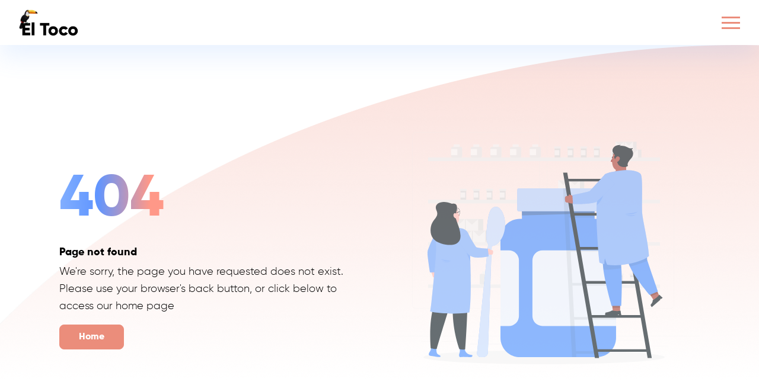

--- FILE ---
content_type: text/html; charset=UTF-8
request_url: https://eltoco.com/web?q=&g%5B%5D=761&btn=1
body_size: 2065
content:
<!DOCTYPE html>
<html lang="en">


<head>
	<meta charset="UTF-8"/>
	<meta http-equiv="X-UA-Compatible" content="IE=edge"/>
	<meta name="viewport" content="width=device-width, initial-scale=1.0"/>

		
	<link rel="icon" href="/images/ui/logo/eltoco_favicon.png" type="image/x-icon"/>
	<title>Page not found</title>
	<link rel="stylesheet" type="text/css" href="/css/bootstrap.min.css?1768675538"/>
	<link rel="stylesheet" type="text/css" href="/css/style.css?1768675538"/>

	
			<script type="text/javascript" src="/js/errorpages.js?1768675538" defer></script>
	
	<!-- Matomo -->
	<script>
		var _paq = window._paq = window._paq || [];
		/* tracker methods like "setCustomDimension" should be called before "trackPageView" */
		_paq.push(['trackPageView']);
		_paq.push(['enableLinkTracking']);
		(function() {
		var u="https://eltoco.matomo.cloud/";
		_paq.push(['setTrackerUrl', u+'matomo.php']);
		_paq.push(['setSiteId', '1']);
		var d=document, g=d.createElement('script'), s=d.getElementsByTagName('script')[0];
		g.async=true; g.src='//cdn.matomo.cloud/eltoco.matomo.cloud/matomo.js'; s.parentNode.insertBefore(g,s);
		})();
	</script>
	<!-- End Matomo Code -->
</head>

<body id="body">
	<header class="d-flex justify-content-between ">
		<div class="d-flex align-items-center justify-content-between">
			<div>
				<a href="/eat"><img class="header_logo" src="/images/ui/logo/eltoco_main.png" alt="El Toco"/></a>
			</div>

			<div class="mobile-only" style="cursor:pointer" onclick="openHamburger()">
				<img src="/images/ui/burger.svg" alt="Menu"/>
			</div>
		</div>

		
		<div class="d-flex align-items-center desktop-only" style="cursor:pointer" onclick="openHamburger()">
			<img src="/images/ui/burger.svg" alt="Menu"/>
		</div>

			</header>

	<div id="hamburger_menu" style="display:none">
		<div class="scrollbar-form">
			<div class="d-flex justify-content-between fatter_bottom">
				<img class="header_logo" src="/images/ui/logo/eltoco_main.png" alt="El Toco"/>
				<img class="closex" src="/images/ui/close-orange.svg" alt="Close" onclick="closeHamburger()"/>
			</div>
			<div>
				<div class="d-flex flex-column align-items-center">
					<div class="d-flex align-items-center breadcrumbs_row fat_bottom">
													<a class="d-flex align-items-center" href="/eat"><img src="/images/landing/eat.png" />Food hall</a><span>></span><span>Page not found</span>
											</div>
					<div class="d-flex flex-column pinned_links">
													<a href="/eat">Food hall home</a>
							<a href="/eat/#products">Product spotlight</a>
							<a href="/eat/#looks">Shop the occasion</a>
											</div>
				</div>
									<div class="d-flex flex-column align-items-center">
						<div class="collapsible_row fat_bottom">
							Select department						</div>
						<div class="collapsible_items">
							<a href="/eat" class="d-flex align-items-center department">
								<img src="/images/landing/eat.png"/>
								<div>Food hall</div>
							</a>
							<a href="/asia" class="d-flex align-items-center department">
								<img src="/images/landing/asia.png"/>
								<div>Asian ladieswear</div>
							</a>
							<a href="/swim" class="d-flex align-items-center department">
								<img src="/images/landing/swim.png"/>
								<div>Swimwear</div>
							</a>
						</div>
					</div>
								<div class="d-flex flex-column align-items-center">
					<div class="collapsible_row fat_bottom">
						Promote my brand					</div>
					<div class="collapsible_items extra_indent fat_bottom">
						<a href="/mybrand/signin" class="d-flex medium_bottom">Sign in</a>
						<a href="/mybrand/signup" class="d-flex medium_bottom">Sign up</a>
						<a href="/eat/promote" class="d-flex medium_bottom">How it works</a>
						<a href="/eat/promote/#plans" class="d-flex">Pricing</a>
					</div>
				</div>
				<div class="d-flex flex-column align-items-center">
					<div class="noncollapsible_row fat_bottom">
						<a href="/eat/contact" class="d-flex">Contact us</a>
					</div>
					<div class="noncollapsible_row fat_bottom">
						<a href="/eat/legal" class="d-flex">Legal</a>
					</div>
				</div>
			</div>
		</div>
	</div>
	<div id="overlay" style="display:none;"></div>
<main id="error-page">
	<div class="container">
		<div class="d-flex flex-wrap">
			<div class="col-12 col-lg-6">
				<h1 class="multi">404</h1>
				<h2>Page not found</h2>
				<img class="w-100 mobile-only" src="/images/ui/error-main.svg"/> 
				<p>We're sorry, the page you have requested does not exist. Please use your browser's back button, or click below to access our home page</p>
				<a href="/eat" class="button">Home</a>
			</div>
			<div class="col-12 col-lg-6">
				<img class="w-100 desktop-only" src="/images/ui/error-main.svg"/> 
			</div>
		</div>
	</div>
</main>

		<footer id="footer">
		<div class="container d-flex no-touch">
			<img id="footer-logo" src="/images/ui/logo/eltoco_footer.png" alt="El Toco"/>

			<ul class="d-flex footer_menu">
				<li class="link_title"><a href="/eat">Home</a></li>
				<li><a href="/eat/#sauces">Cooking sauces</a></li>
				<li><a href="/eat/#baking">Baking ingredients</a></li>
				<li><a href="/eat/#shop_gifts">Food gift ideas</a></li>
				<li><a href="/eat/#brands">Brands we love</a></li>
				<li><a href="/eat/#articles">Articles</a></li>
				<li><a href="/eat/#about">About El Toco</a></li>
				<!--<li><a href="/eat/#looks">Shop the occasion</a></li>-->
			</ul>

			<ul class="d-flex footer_menu">
				<li class="link_title"><a href="/eat/legal">Legal</a></li>
				<li><a href="/eat/legal">Terms &amp; conditions</a></li>
				<li><a href="/eat/legal#privacy">Privacy policy</a></li>
			</ul>
			
			<ul class="d-flex footer_menu">
				<li class="link_title"><a href="/eat/promote">Promote</a></li>
				<li><a href="/eat/promote#plans">Pricing</a></li>
				<li><a href="/mybrand/signin">Sign in</a></li>
			</ul>
			
			<ul class="d-flex footer_menu">
				<li class="link_title"><a href="/eat/contact">Contact</a></li>
				<li><a href="/eat/contact">Contact us</a></li>
				<li class="social_row">
					<a href="https://www.linkedin.com/company/el-toco" target="_blank"><img src="/images/ui/socials/linkedin.svg" alt="LinkedIn"/></a>
											<a href="https://www.instagram.com/el_toco_food/" target="_blank"><img src="/images/ui/socials/instagram.svg" alt="Instagram"/></a>
										<a href="https://www.facebook.com/ElTocoOfficial" target="_blank"><img src="/images/ui/socials/facebook.svg" alt="Facebook"></a>
				</li>
			</ul>
			
			<div id="footer_title_col" class="d-flex">
				<span id="footer_title" class="multi">Stop searching. Start finding</span>
				<a class="button" href="/eat/find">Start finding!</a>
			</div>
		</div>
	</footer>
</body>
</html>

--- FILE ---
content_type: text/css
request_url: https://eltoco.com/css/style.css?1768675538
body_size: 14338
content:
/*
Contents:
 - Containers
 - Text
 - Header
 - Footer
 - Popups
 - Product Popups
 - Buttons
 - Radio Buttons
 - Checkboxes
 - Notifications
 - Dropdowns
 - Breadcrumbs
 - Error pages
 - Global home
 - Department home
 - Contact
 - Legal
 - Search results
 - Brand profile
 - Article pages
 - Promote pages
 - My brand signin flow
 - My brand home page
 - My brand settings
 - My brand order flow
*/

/*=====================================================================================*/
/* Containers */
/*=====================================================================================*/
html {
	scroll-behavior: smooth;
	height:100%;
}

main{
	padding: 90px 0px 10rem;
	position:relative;
}

@media  (min-width:992px){
	main{
		min-height:100vh;
	}
}

@media  (max-width:991px){
	main{
		padding-bottom: 5rem;
	}
}

.container{
	position:relative;
	z-index:1;
}

#overlay{
	background:rgba(0, 0, 0, 0.35);
	position:fixed;
	top:0;
	left:0;
	width:100%;
	height:100%;
	z-index:5;
}

@media  (max-width:991px){
	.desktop-only{
	  display:none !important;
	}
	
	.mobile-only.hidden{
		display:none !important;
	}
}

@media  (min-width:992px){
	.mobile-only{
	  display:none !important;
	}
}


/*=====================================================================================*/
/* Text */
/*=====================================================================================*/
@font-face {
  font-family:gilroy-light;
  src:url(/fonts/Gilroy-Light.ttf);
}

@font-face {
  font-family:gilroy-extrabold;
  src:url(/fonts/Gilroy-ExtraBold.ttf);
}

@font-face {
  font-family:englebert;
  src:url(/fonts/Englebert-Regular.ttf);
}

@font-face {
  font-family:fugazone;
  src:url(/fonts/FugazOne-Regular.ttf);
}

@font-face {
  font-family:fingerpaint;
  src:url(/fonts/FingerPaint-Regular.ttf);
}

@font-face {
  font-family:emilyscandy;
  src:url(/fonts/EmilysCandy-Regular.ttf);
}

@font-face {
  font-family:courgette;
  src:url(/fonts/Courgette-Regular.ttf);
}

.no-touch{
	-webkit-user-select:none;
	user-select:none;
}

body{
	font-family:gilroy-light;
}

h1{
	font-family:gilroy-extrabold;
	font-size: 45px;
}

h4{
	font-family:gilroy-extrabold;
	font-size: 28px;
}

h5{
	font-family:gilroy-extrabold;
	font-size: 25px;
	color:#EB8D7B;
}

a{
	color:black;
}

a:hover{
	color:#989999;
	text-decoration:none;
}

.multi{
	background: linear-gradient(90deg, #88B4FF -6.21%, #6095FF 32.32%, #FF9888 76.28%);
	-webkit-background-clip: text;
	background-clip: text;
	-webkit-text-fill-color: transparent;
	text-fill-color: transparent;
}

ul{
	padding-left: 1.5rem;
}

@media  (max-width:991px){
	h1{
		font-size: 20px;
		line-height: 33px;
	}
	h4{
		font-size: 18px;
		line-height: 22px;
	}
	h5{
		font-size: 20px;
	}
}

/*=====================================================================================*/
/* Header */
/*=====================================================================================*/
header{
	padding:1rem 2rem;
	background-color:#FFF;
	box-shadow:0px 20px 40px rgba(99, 163, 255, 0.14);
	z-index:4;
	position:relative;
}

.fixed_header{
	position:fixed;
	left:0;
	top:0;
	width:100%;
}

.header_logo{
	width:100px;
}

.header_search_box_container{
	border:1px solid #BABABA;
	border-radius:10px;
	padding:0px 2px 0px 12px;
	width:800px;
}

.header_search_box_container input{
	border:none;
	outline:none;
	margin-left:8px;
	flex-grow:1;
}

.header_search_box_container:focus-within{
	border:1px solid #5D9BFF;
}

.header_search_box_container.active{
	border:1px solid #5D9BFF;
}

.header_search_box_container #searchIcon.hidden{
	display: none;
}

.header_search_box_container button{
	padding:6px 24px;
}

#hamburger_menu{
	position: fixed;
	top: 0px;
	left: 0px;
	width: 100%;
	z-index: 11;
	height: 80%;
	padding-top:16px;
	background:white;
	color:black;
	font-family:gilroy-light;
}

#hamburger_menu .scrollbar-form{
	height:100%;
}

#hamburger_menu .closex{
	cursor:pointer;
}

#hamburger_menu .medium_bottom{
	margin-bottom:12px;
}

#hamburger_menu .fat_bottom{
	margin-bottom:16px;
}

#hamburger_menu .fatter_bottom{
	margin-bottom:32px;
}

#hamburger_menu .breadcrumbs_row{
	width:50%;
	gap:8px;
}

#hamburger_menu .breadcrumbs_row a{
	font-family:gilroy-extrabold;
	gap:8px;
}

#hamburger_menu .breadcrumbs_row img{
	border-radius:10px;
	width:40px;
}

#hamburger_menu .pinned_links{
	width:50%;
	margin-bottom:32px;
	gap:12px;
	padding-left:48px;
}

#hamburger_menu .collapsible_row, #hamburger_menu .noncollapsible_row{
	width:50%;
	font-family:gilroy-extrabold;
	cursor:pointer;
	position:relative;
	font-size:1.5rem;
	-webkit-user-select:none;
	user-select:none;
}

#hamburger_menu .collapsible_row::after{
	content: url(/images/ui/chevron-down.png);
	position: absolute;
	right:0px;
	top:50%;  
	transform: translateY(-50%);
}

#hamburger_menu .collapsible_row.open{
	color:#5D9BFF;
}

#hamburger_menu .collapsible_row.open::after{
	content: url(/images/ui/chevron-up.png);
	margin-top: -3px;
}

#hamburger_menu .collapsible_items{
	display:none;
	width:50%;
	padding-left:1rem;
}

#hamburger_menu .collapsible_items.open{
	display: block;
}

#hamburger_menu .collapsible_items.extra_indent{
	padding-left:2rem;
}

#hamburger_menu .department{
	box-shadow: #6397FF26 0px 3px 10px, #6397FF26 5px 10px 30px;
	padding:10px 12px;
	border-radius:30px;
	width:400px;
	gap:24px;
	font-family:gilroy-extrabold;
	margin-bottom:24px;
}

#hamburger_menu .department img{
	border-radius:20px;
	width:100px;
}

#hamburger_menu .department.mini{
	padding:8px 10px;
	width:400px;
	gap:12px;
	margin-bottom:0px;
}

#hamburger_menu .department.mini img{
	border-radius:20px;
	width:60px;
}

@media  (max-width:991px){
	header{
		padding:1rem;
		flex-direction:column;
	}
	
	.header_search_box_container{
		width:100%;
		margin-top:12px;
		padding-right:12px;
		min-height:38px;
		flex-shrink:0;
	}
	
	.header_search_box_container input{
		margin-left:0;
	}
	
	.header_search_box_container #searchIcon{
		margin-right:4px;
	}
	
	.header_search_box_container .clear_keywords_icon{
		cursor:pointer;
	}
	
	#mobile_search_buttons_container{
		justify-content:space-between;
		align-items:center;
		margin-top:0.5rem;
		position:relative;
	}
	
	#mobile_search_buttons_container .button{
		width:100px;
		padding:6px 12px 6px 12px;
	}
	
	#mobile_search_buttons_container .button.active{
		color:#5D9BFF;
		border-color:#5D9BFF;
	}
	
	#hamburger_menu .breadcrumbs_row, #hamburger_menu .pinned_links{
		width:100%;
	}
	
	#hamburger_menu .collapsible_row, #hamburger_menu .noncollapsible_row{
		width:100%;
	}
	
	#hamburger_menu .collapsible_items{
		width:100%;
		padding-left:0.5rem;
	}
	
	#hamburger_menu .collapsible_items.extra_indent{
		padding-left:1rem;
	}
	
	#hamburger_menu .department{
		width:100%;
	}
	
	#hamburger_menu .department img{
		width:60px;
	}
}

/*=====================================================================================*/
/* Footer */
/*=====================================================================================*/
footer{
	background-color:black;
	padding:5rem 0px;
}

footer .container{
	justify-content:space-between;
	flex-wrap:wrap;
}

#footer-logo{
	align-self: flex-start;
}

footer .button{
	padding: 0.75rem 3rem;
}

.footer_menu{
	flex-direction:column;
	color:white;
	list-style-type:none;
	margin:0;
	padding:0 10px;
	flex-grow:0;
}

.footer_menu li{
	color:white;
	font-size:16px;
	padding:10px 20px 10px 0px;
}

.footer_menu .link_title{
	border-bottom:0px;
	font-family:gilroy-extrabold;
}

.footer_menu a{
	color:white;
}

.footer_menu a:hover{
	color:#EB8D7B;
}

.footer_menu .link_title a{
	font-size:25.5px;
}

.footer_menu .social_row{
	border:none;
	padding:20px 0px;
}

#footer_title_col{
	flex-direction:column;
}

#footer_title{
	font-family:gilroy-extrabold;
	font-size: 24px;
	line-height: 35px;
	margin-bottom: 25px;
}

#footer_title_col .button{
	text-align:center;
}

@media  (min-width:992px){
	.footer_menu{
		padding-bottom:50px;
	}
	
	#footer_title_col{
		max-width:290px;
	}
}

@media  (max-width:991px){
	footer{
		padding:50px 0px;
	}
	
	footer .container{
		flex-direction:column;
		margin:0px;
	}
	
	.footer_menu li{
		font-size: 15px;
		padding: 10px 0px;
	}
	
	.footer_menu .link_title{
		padding:40px 0px 0px;
	}	
	
	.footer_menu .link_title a{
		font-size: 20px;
	}
	
	.footer_menu .social_row a {
	  margin-right:20px;
	}
	
	#footer_title_col .button{
		width:100%;
	}
}


/*=====================================================================================*/
/* Popups */
/*=====================================================================================*/
.popup{
	position:fixed;
	z-index:10;
	background-color:white;
	box-shadow: 0px 20px 40px rgba(0, 0, 0, 0.14);
	border-radius: 4px;
	z-index:11;
}

@media  (min-width:992px){
	.popup{
		top: 50%;  
		left: 50%; 
		transform: translate(-50%, -50%); 
	}
}

@media  (max-width:991px){
	.popup{
		top:10px;
		left:10px;
		width:calc(100% - 20px);
	}
}


/*=====================================================================================*/
/* Product Popups */
/*=====================================================================================*/
#product_popup{
	border-radius:20px;
	padding-left:35px;
	padding-right:25px;
	padding-top:30px;
	padding-bottom:30px;
}

#product_popup .scrollbar-form{
	padding:0;
	margin-right:0;
}

#product_popup .fat_bottom{
	margin-bottom:16px;
}

#popup_close_button {
	cursor: pointer;
}

#product_popup .popup_product_img{
	width:300px;
	border-radius:15px;
}

#product_popup .product_name{
	font-size:1.5rem;
	line-height:1.25;
	font-family:gilroy-extrabold;
	max-width:75%;
}

#product_popup .main_price{
	font-size:1.25rem;
	font-family:gilroy-extrabold;
	color:#EB8D7B;
	max-width:35%;
	word-wrap:break-word;
}

#product_popup .brand_info_container{
	gap:12px;
}

#product_popup .product_brand_logo{
	width:40px;
}

#product_popup #visit_button{
	width:100%;
}

#product_popup #stockists{
	border-top:0.5px solid #BABABA;
	gap:12px;
	padding-top:12px;
}

#product_popup #stockists_header{
	line-height:1;
}

#product_popup .stockist_website{
	font-family:gilroy-extrabold;
	color:#5D9BFF;
}

@media (max-width:991px){
	#product_popup{
		padding:20px;
		height:95%;
	}
	
	#product_popup .scrollbar-form{
		height:100%;
	}
	
	#product_popup .popup_product_img{
		width:100%;
	}
}


/*=====================================================================================*/
/* Buttons */
/*=====================================================================================*/
.button{
	background: #EB8D7B;
	border:1px solid #EB8D7B;
	border-radius: 8px;
	padding: 0.5rem 2rem;
	font-family:gilroy-extrabold;
	color:white;
	display: inline-block;
}

.button:hover{
	background:#F7C4BB;
	border:1px solid #F7C4BB;
	color:#FFFFFF
}

button.active{
	border:1px solid #5D9BFF !important;
	color: #5D9BFF !important;
	background: !important;
}

button.active:hover{
	color: #aeccfc !important;
	background:white !important;
}

.button.disabled, .button.disabled:hover, .button:disabled, .button:disabled:hover{
	background: #BABABA;
	border:1px solid #BABABA;
	color:white;
	cursor:default;
}

.button.white{
	background:white;
	color:#EB8D7B;
}

.button.transparent{
	background:transparent;
	color:#EB8D7B;
}

.button.transparent:hover{
	color:#F7C4BB;
	border:1px solid #F7C4BB;
}

.button.transparent:disabled, .button.transparent:disabled:hover{
	color:#BABABA;
	border:1px solid #BABABA;
	background:transparent;
}

.expand_icon{
	margin-left:5px;
}

@media  (min-width:992px){
	.button-row .button{
		margin-right:1rem;
	}
}

@media  (max-width:991px){
	.button{
		align-self: center;
		padding: 10px 2rem;
		border-radius: 10px;
	}
	
	.button-row{
		justify-content:space-between;
	}
	
	.button-row .button{
		padding: 0.5rem 0px;
		font-size: 14px;
		width: 30%;
		text-align: center;
	}
}


/*=====================================================================================*/
/* Radio Buttons */
/*=====================================================================================*/
.radio-wrapper {
	display: block;
	position: relative;
	padding: 6px 5px 5px 30px;
	margin-bottom:0px;
	cursor: pointer;
	-webkit-user-select:none;
	user-select:none;
}

.radio-wrapper input {
	position: absolute;
	opacity: 0;
	cursor: pointer;
	width:20px;
}

.radio-wrapper input:checked ~ .checkmark:after {
	display: block;
}

.radio-wrapper .checkmark {
	position: absolute;
	top: 7px;
	left: 0;
	height: 20px;
	width: 20px;
	background-color: #fff;
	border-radius: 50%;
	border: 1px solid #aaa;
}

.radio-wrapper .checkmark:after {
	content: "";
	position: absolute;
	display: none;
	top: 3px;
	left: 3px;
	width: 12px;
	height: 12px;
	border-radius: 50%;
	background: #5D9BFF;
}


/*=====================================================================================*/
/* Checkboxes */
/*=====================================================================================*/
.checkbox-wrapper{
	margin-top:1rem;
}

.styled-checkbox {
  position: absolute;
  opacity: 0;
  display: none;
}

.styled-checkbox + label {
  position: relative;
  cursor: pointer;
  padding: 0;
  margin:0px 15px 0px 30px;
  -webkit-user-select:none;
  user-select:none;
  word-break:break-all;
}

.styled-checkbox + label:before,.styled-checkbox:checked + label:after, .styled-checkbox.partial + label:after  {
	position:absolute;
	top:50%;
	transform: translateY(-50%);
	margin-left: -30px;
}

.styled-checkbox + label:before {
	content: "";
	width: 20px;
	height: 20px;
	background: white;
	border: 2px solid rgba(4, 9, 33, 0.32);
	border-radius: 2px;
}

.styled-checkbox:checked + label:before{
	background: #73A4FF;
	border:none;
}

.styled-checkbox:disabled:checked + label:before{
	background: #BABABA;
	border:none;
}

.styled-checkbox:checked + label:after, .styled-checkbox.partial + label:after{
	color: white;
	left: 2px;
	height:20px;
}

.styled-checkbox:checked + label:after{
	content: url(/images/ui/checkmark.svg);	
	margin-top:2px;
}

.styled-checkbox.partial + label:after{
	content: url(/images/ui/minus.svg);
	margin-top:2px;
}

.styled-checkbox.partial + label:before{
	background: #73A4FF;
	border:none;
}


/*=====================================================================================*/
/* Notifications */
/*=====================================================================================*/
.notification{
	display:flex;
	align-items:center;
	font-family:gilroy-extrabold;
	color:#FFFFFF;
	border-radius:10px;
	padding:16px;
	margin-bottom:16px;
}

.notification.hidden{
	display:none!important;
}

.notification.mini{
	padding:8px 12px;
	margin-bottom:0;
	font-family:gilroy-light;
	font-size:0.8rem;
	flex-grow:1;
}

.notification.confirmation{
	background-color:#2B9E9B;
	box-shadow:#2B9E9B26 0px 3px 10px, #2B9E9B4D 5px 10px 30px;
}

.notification.error{
	background-color:#EB8D7B;
	box-shadow:#EB8D7B26 0px 3px 10px, #EB8D7B4D 5px 10px 30px;
}

.notification.warning{
	background-color:#F9B430;
	box-shadow:#F9B43026 0px 3px 10px, #F9B4304D 5px 10px 30px;
}

.inputNotificationsTray{
	min-height:40px;
	display:flex;
	gap:4px;
	flex-direction:column;
}

.inputNotificationsTraySlim{
	min-height:0;
	display:flex;
	gap:4px;
	flex-direction:column;
}

.notification img{
	margin-right:8px;
	width:32px;
	flex-shrink:0;
}

.notification a{
	color:black;
}

/*=====================================================================================*/
/* Dropdowns */
/*=====================================================================================*/
.custom_select{
	position: relative;
	width:100%;
}

.select-items div,.select-selected {
  cursor: pointer;
  user-select: none;
}

.select-items div{
  padding: 0.25rem 1.25rem;
}

.select-items div:first-child{
	border-radius:10px 10px 0px 0px;
}

.select-items div:last-child{
	border:none;
	border-radius:0px 0px 10px 10px;
}

.select-items{
	position: absolute;
	top: 36px;
	left: 0;
	right: 0;
	z-index: 99;
	background: #FFFFFF;
	box-shadow: 0px 0px 40px rgba(0, 0, 0, 0.14);
	border-radius: 10px;
}

.select-hide{
	display:none;
}

.select-items div:hover, .same-as-selected{
	color:#F7C4BB;
}

/*=====================================================================================*/
/* Breadcrumbs */
/*=====================================================================================*/
#breadcrumbs, #breadcrumbs a{
	font-size:18px
}

#breadcrumbs img{
	margin:0px 10px;
}

#breadcrumbs span{
	font-family:gilroy-extrabold;
}


@media  (max-width:991px){
	#breadcrumbs, #breadcrumbs a{
		font-size:12px
	}
	
	#breadcrumbs img{
		margin:0px 5px;
	}
}


/*=====================================================================================*/
/* Error pages */
/*=====================================================================================*/
#error-page{
	background-image: url(/images/ui/error-ellipse.png);
	background-repeat: no-repeat;
	background-position: right top;
	color:black;
	font-family:gilroy-light;
}

#error-page .d-flex{
	align-items: center;
}

#error-page h1{
	width: 200px;
	font-family:gilroy-extrabold;
	font-size: 98.7536px;
	line-height: 141px;
}
#error-page h2{
	font-family:gilroy-extrabold;
	font-size: 18px;
}

#error-page p{
	font-size: 18px;
	line-height: 29px;
}

@media  (max-width:991px){
	#error-page {
		text-align: center;
		padding:1rem 0px;
	}
	
	#error-page h1{
		margin:auto;
		font-size:60px;
		line-height:100px;
	}
	#error-page h2{
		margin-bottom:0px;
	}
	
	#error-page p{
		text-align:left;
		font-size:16px;
	}
	
	#error-page img{
		max-width:200px;
	}
	
	#error-page .button{
		margin-top:0px;
	}
}


/*=====================================================================================*/
/* Global home */
/*=====================================================================================*/
#home_global{
	font-size:1rem;
	margin:0;
	padding:0;
}

#home_global .container{
	flex-direction:column;
	width:60%;
	padding-top:32px;
	padding-bottom:32px;
	padding-left:5%;
	padding-right:5%;
}

#home_global #title_container{
	background-image: url(/images/landing/main.avif);
	background-repeat: no-repeat;
	background-size: cover;
	background-position: top;
	padding: 0px 0px 90px 0px;
}

#home_global .banner_container{
	flex-direction:column;
	width:60%;
	height:400px;
	padding-top:32px;
	padding-bottom:0px;
	padding-left:5%;
	padding-right:5%;
	margin-left:auto;
	margin-right:auto;
}

#home_global .banner_container .text_container{
	height:100%;
}

#home_global h1{
	font-family:gilroy-extrabold;
	font-size:5rem;
	filter: drop-shadow(6px 6px 6px rgba(0, 0, 0, 0.85));
	color:white;
}

#home_global h2{
	font-family:gilroy-extrabold;
	font-size:3rem;
	filter: drop-shadow(6px 6px 6px rgba(0, 0, 0, 0.85));
	color:white;
	margin-bottom:0;
}

#home_global h3{
	font-family:gilroy-extrabold;
	filter: drop-shadow(3px 3px 3px rgba(0, 0, 0, 0.25));
	font-size:2rem;
}

#home_global h4{
	font-family:gilroy-extrabold;
	font-size:1.5rem;
}

#home_global .medium_bottom{
	margin-bottom:16px;
}

#home_global .fat_bottom{
	margin-bottom:32px
}

#home_global .superfat_bottom{
	margin-bottom:86px
}

#home_global .departments{
	gap:32px;
	flex-wrap:wrap;
}

#home_global .department{
	background-color:#FFFFFF;
	box-shadow: #6397FF26 0px 3px 10px, #6397FF4D 5px 10px 30px, #6397FF1A 40px 0px 40px 0px inset;
	padding:10px 10px 15px 10px;
	flex-grow:0;
	border-radius:30px;
	width:200px;
	font-family:gilroy-extrabold;
}

#home_global .department img{
	border-radius:20px;
	box-shadow: #00000026 3px 3px 3px;
	margin-bottom:8px;
	width:100%;
}

#home_global .department:hover{
	box-shadow: 0px 0px 30px 0px #93C1F9;
	background: #E9F1FF;
	color:#5D9BFF;
}

#home_global .department:hover img{
	box-shadow:none;
}

#home_global .department .label{
	text-align:center;
}

@media (max-width: 991px){
	#home_global .container{
		width:100%;
	}
	
	#home_global #title_container{
		padding-top:45px;
		padding-bottom:45px;
	}
	
	#home_global .banner_container{
		width:100%;
		height:220px;
		padding-top:0;
		padding-bottom:0;
	}
	
	#home_global h1{
		font-size:2.2rem;
		filter:drop-shadow(4px 4px 4px rgba(0, 0, 0, 0.95));
	}

	#home_global h2{
		font-size:1.5rem;
	}

	#home_global h3{
		font-size:1.5rem;
		margin-bottom:16px;
	}
	
	#home_global .departments{
		gap:16px;
		justify-content:space-between;
	}
	
	#home_global .department{
		/*width:130px;*/
		width:45%;
	}
}


/*=====================================================================================*/
/* Department home */
/*=====================================================================================*/
#home{
	padding-top:0;
	padding-bottom:0;
}

#home .container{
	padding-right:30px;
	padding-left:30px;
}

#home .divider_image{
	height:400px;
}

#home .container.vertical_padded{
	padding-top:32px;
	padding-bottom:32px;
}

#home #hero_background{
	background-repeat:no-repeat;
	background-size:cover;
	padding:90px 0px;
}

#home #hero_section{
	z-index:2;
}

#home h1{
	font-family:gilroy-extrabold;
	font-size:60px;
	line-height:67px;
	margin-bottom:2rem;
	margin-right:0px;
	padding-right:0px;
}

#home h2{
	font-family:gilroy-extrabold;
	font-size:40px;
	margin-bottom:2rem;
}

#home h3{
	font-family:gilroy-extrabold;
	font-size:2rem;
}

#home h4{
	text-align:center;
}

#home h5{
	color:black;
	font-family:gilroy-light;
	margin-bottom:0px;
}

#home #hero_section h1{
	font-family:gilroy-extrabold;
	font-size:60px;
	line-height:67px;
	margin-bottom:32px;
	color:white;
	filter:drop-shadow(0 4px 4px rgba(0, 0, 0, 0.75));
}

#home #hero_section .new{
	font-family:gilroy-extrabold;
	font-size:60px;
	line-height:67px;
	margin-bottom:8px;
	color:white;
	filter:drop-shadow(0 4px 4px rgba(0, 0, 0, 0.75));
}

#home #hero_section .black{
	color:black;
	filter:none;
}

#home #hero_section .low{
	margin-top:4rem;
}

#home #hero_section h2{
	line-height:1;
	margin:0;
	color:white;
	filter:drop-shadow(0 4px 4px rgba(0, 0, 0, 0.75));
}

#home #hero_section h3{
	font-family:gilroy-extrabold;
	color:white;
	filter:drop-shadow(0 4px 4px rgba(0, 0, 0, 0.75));
}

#home .scroll_wrapper{
	overflow: scroll;
	scroll-behavior: smooth;
	scrollbar-width: none;
	-ms-overflow-style: none;
}

#home .text_large{
	font-size:1.25rem;
}

#home .text_bold{
	font-family:gilroy-extrabold;
}

.search_close_button{
	cursor:pointer;
}

#home .thin_bottom{
	margin-bottom:8px;
}

#home .medium_bottom{
	margin-bottom:16px;
}

#home .fat_bottom{
	margin-bottom:32px;
}

#home .superfat_bottom{
	margin-bottom:64px;
}

#home #looks {
	padding-top:2rem;
	padding-bottom:2rem;
	padding-left:15px;
	padding-right:15px;
}

#home #looks .looks_list{
	flex-wrap:wrap;
	justify-content:left;
	align-items:flex-start;
}

#home #looks .look{
	box-shadow:0px 4px 20px 0px #6397FF2B;
	padding:10px 10px 10px;
	border-radius:30px;
	margin:0px 20px 30px 0px; 
	cursor:pointer;
	flex-shrink:0;
	flex-grow:0;
	background-color:white;
	width:500px;
}

#home #looks .look:hover, #home #looks .look.selected{
	box-shadow:0px 0px 30px 0px #93C1F9;
	background:#E9F1FF;
}

#home #looks .look.selected{
	width:auto;
}

#home #looks .main_look_image {
	height: 200px;
	border-radius: 25px;
}

#home #looks p{
	padding: 15px 0px;
	margin-bottom:0px;
	font-family:gilroy-light;
	text-align:center;
}

#home #looks .look_outer{
	flex-direction:column;
	width:100%;
}

#home #looks .look_inner{
	padding: 20px;
}

#home #looks .look_title{
	font-family:gilroy-extrabold;
	font-size:25px;
	line-height:1;
	margin-bottom:8px;
}

#home #looks .look_title.englebert{
	font-family:englebert;
}

#home #looks .look_title.fugazone{
	font-family:fugazone;
}

#home #looks .look_title.fingerpaint{
	font-family:fingerpaint;
}

#home #looks .mood_board{
	flex-direction:column;
	flex-wrap:wrap;
	margin-top:8px;
}

#home #looks .mood_board_title{
	font-family:gilroy-extrabold;
	font-size:25px;
}

#home #looks .mood_board_child{
	margin-bottom:10px;
}

#home #looks .mood_board_image{
	height:200px;
	border-radius:25px;
	margin-bottom:4px;
}

#home #looks .mood_board_bold{
	font-family:gilroy-extrabold;
	line-height:1;
}

#home #looks .mood_board_child_inner{
	padding: 5px;
}

#home #search_menu{
	position: fixed;
	top: 0px;
	left: 0px;
	width: 100%;
	z-index: 11;
	height: 80%;
	padding-top:16px;
	padding-bottom:60px;
	background:white;
}

#home #search_menu .scrollbar-form{
	height:100%;
}

#home #search_menu .title_row{
	font-family:gilroy-extrabold;
	-webkit-user-select:none;
	user-select:none;
	justify-content:space-between;
}

#home #search_menu .search_box_container{
	border-radius:9px;
	border:1px solid #BABABA;
	padding:4px 4px 4px 16px;
	width:50%;
	flex-grow:0;
	margin-bottom:16px;
	margin-top:16px;
}

#home #search_menu .search_box_container.active{
	border:1px solid #5D9BFF;
}

#home #search_menu #search_menu_search_icon.hidden{
	display:none!important;
}

#home #search_menu #search_box_main{
	border:none;
	outline:none;
	flex-grow:1;
	margin-left:12px;
}

#home #search_menu .search_box_container:focus-within{
	border:1px solid #5D9BFF;
}

#home #hero_section .search_box_container{
	border-radius:9px;
	background:#FFFFFF;
	padding:8px 12px 8px 24px;
	box-shadow:4px 4px 4px rgba(0, 0, 0, 0.25);
	margin-bottom:2rem;
	margin-top:48px;
}

#home #search_box_hero{
	width:100%;
	border:none;
	outline:none;
	margin-left:12px;
}

#home #search_menu .collapsible_row{
	width:50%;
	font-family:gilroy-extrabold;
	cursor:pointer;
	position:relative;
	font-size:1.5rem;
	margin-bottom:0.5rem;
	-webkit-user-select:none;
	user-select:none;
}

#home #search_menu .collapsible_row::after{
	content: url(/images/ui/chevron-down.png);
	position: absolute;
	right:0px;
	top:50%;  
	transform: translateY(-50%);
}

#home #search_menu .collapsible_row.open::after{
	content: url(/images/ui/chevron-up.png);
	margin-top: -3px;
}

#home #search_menu .category_tree_title{
	width:50%;
	font-family:gilroy-extrabold;
	position:relative;
	font-size:1.5rem;
	margin-bottom:0.5rem;
	-webkit-user-select:none;
	user-select:none;
}

#home #search_menu .category_tree{
	width:50%;
	padding-left:2rem;
}

#home #search_menu .category_tree.open{
	display: block;
}

#home #search_menu .category_tree a{
	padding:5px 0px;
}

#home #search_menu .category_tree .sub_item{
	padding-left:2rem;
}

#home #search_menu .category_tree img{
	width:40px;
	margin-right:0.5em;
}

#home #search_menu .radio_label{
	width:50%;
	font-family:gilroy-extrabold;
	font-size:1.5rem;
}

#home #search_menu .radio_container{
	width: 50%;
	margin-bottom:16px;
}

#home #search_menu .radio-wrapper.products{
	margin-right: 4rem;
}

#home #search_menu .tree_container{
	margin-bottom:16px;
	align-items:center;
}

#home .quicklinks_container{
	column-gap:150px;
	row-gap:50px;
}

#home .quicklinks_scenarios_container{
	gap:48px;
	padding-left:32px;
	padding-right:32px;
}

#home .scenarios_container{
	gap:48px;
	flex-wrap:wrap;
}

#home .scenario{
	cursor:pointer;
}

#home .scenario img{
	width:100px;
	border-radius:10px;
	margin-bottom:4px;
}

#home .wrapper_black{
	background-color:#000000;
	color:white;
}

#home .wrapper_yellow{
	background-color:#FFF3E5;
}

#home .wrapper_red{
	background-color:#FFE6E2;
}

#home .inline_logo_title{
	position:relative;
}

#home .inline_logo{
	height:60px;
	position:relative;
	bottom:20px;
}

#home .text_col_right{
	width:50%;
	padding-left:84px;
}

#home .text_col_left{
	width:50%;
	padding-right:84px;
}

#home .text_col_inner{
	width:45%;
}

#home .about_image_container{
	width:50%;
}

#home .about_image_container img{
	height:500px;
}

#home .final_msg{
	font-family:gilroy-extrabold;
	font-size:2rem;
	line-height:1.5;
	width:50%;
}

#home .final_button_container{
	width:50%;
}

#home .cutoff_bottom{
	padding-top:32px;
}

#home .brand_card_container{
	gap:16px;
}

#home .brand_card{
	background-color:white;
	border-radius:10px;
	box-shadow:0px 4px 20px 0px #BABABA2B;
	width:600px;
	height:150px;
	flex-shrink:0;
}

#home .brand_card img{
	border-radius:10px;
	height:150px;
	flex-shrink:0;
}

#home .brand_card .brand_text_container{
	padding:16px;
}

#home .brand_card .brand_title{
	font-family:gilroy-extrabold;
	border-bottom:16px;
}

#home .article_card{
	border-radius:10px;
	background-color:white;
	box-shadow:0px 4px 10px 0px #bababa2B;
}

#home .article_card .article_text_container{
	padding:16px;
}

.article_card .article_image{
	background-repeat:no-repeat;
	background-position:center;
	background-size:cover;
	width:50%;
	border-radius:10px 0px 0px 10px;
	flex-shrink:0;
}

#home .article_card .article_title{
	font-family:gilroy-extrabold;
	margin-bottom:8px;
}

#home .body_article{
	width:700px;
}

#home #shop_scenario_popup .scenario_article{
	width:600px;
}

#home #shop_scenario_popup{
	height:90%;
}

#home #shop_scenario_popup .scrollbar-form{
	height:100%;
}/*hoho*/

#home #shop_scenario_popup .popup_inner{
	padding-top:48px;
	padding-bottom:64px;
	padding-left:48px;
	padding-right:48px;
}

#home #shop_scenario_popup .intro_container{
	padding-left:16px;
	flex-grow:1;
}

#home #shop_scenario_popup .title_container{
	width:100%;
}

#home #shop_scenario_popup .close_scenario_button{
	cursor:pointer;
	width:32px;
}

#home #scenario_popup_image{
	width:100px;
	border-radius:10px;
}

#home #shop_scenario_popup #scenario_products{
	gap:16px;
}

#home #shop_scenario_popup .button_container{
	width:100%;
}

#home #shop_scenario_popup .popup_subtitle{
	font-family:gilroy-extrabold;
	font-size:1.5rem;
}

#home #shop_scenario_popup .scenario_product{
	width:200px;
}

#home #shop_scenario_popup #scenario_brands{
	width:100%;
	gap:16px;
}

#home #shop_scenario_popup .brand_to_know{
	width:200px;
}

#home #shop_scenario_popup .brand_to_know_name, #home #shop_scenario_popup .product_name{
	font-family:gilroy-extrabold;
}

#home #shop_scenario_popup .brand_image, #home #shop_scenario_popup .product_image{
	width:100%;
	border-radius:10px;
}

#home #products_wrapper{
	background-color:black;
	padding-top:2rem;
	padding-bottom:2rem;
	color: white;
}

#home #products_wrapper a{
	color: white;
}

#home #products_wrapper a:hover{
	color: #989999;
	text-decoration:none
}

#home #products_wrapper_yellow{
	background-color:#FFF3E5;
	padding-top:2rem;
	padding-bottom:2rem;
}

#home #articles_blue_wrapper{
	background-color:#F0FEFF;
}

#home #wrapper_orange{
	background-color:#FFBA67;
}

#home .brand img, #home .product img{
	width:100%;
	border-radius:15px;
}

#home .brands_major_container{
	flex-wrap: wrap;
	justify-content: space-between;
}

#home .brands_minor_container{
	flex-wrap: wrap;
	justify-content: left;
	margin-top: 20px;
}

#home .brand .brand_name{
	font-family: gilroy-extrabold;
	font-size: 25px;
}

#home .products_major_container{
	flex-wrap:wrap;
	justify-content:space-between;
}

.product .product_name{
	font-family: gilroy-extrabold;
	font-size: 25px;
}

#home .products_minor_container{
	flex-wrap: wrap;
	justify-content: left;
	margin-top: 20px;
}

#home .minor_brand, #home .minor_product{
	width:350px;
	margin-bottom:20px;
}

#brands .hidden, #products .hidden{
	display: none;
}

.minor_brand_column1, .minor_product_column1{
	width:200px;
	align-items:flex-start;
}

.minor_brand_column2, .minor_product_column2{
	width:125px;
}

.minor_brand img, .minor_product img{
	width:100%;
	border-radius:5px;
}

.minor_brand_inner{
	flex-direction: column;
	padding-left: 10px;
	width:100%;
}

.minor_brand_inner .brand_name{
	font-family: gilroy-extrabold;
	font-size: 20px;
}

.minor_product_inner{
	flex-direction: column;
	padding-left: 5px;
	width:100%;
}

.minor_product_inner .product_name{
	font-family: gilroy-extrabold;
	font-size: 18px;
}

.minor_product_inner .product_price{
	font-family: gilroy-extrabold;
}

#home #articles h2{
	font-family:gilroy-extrabold;
	margin-bottom:30px;
}

.top_article{
	width: 100%;
	margin-bottom: 30px;
	flex-shrink: 0;
	border-radius:30px;
	background-color:white;
}

.top_article a, .article_outer{
	height:100%;
	border-radius:30px;
}

#articles .main_img_desktop, #articles .main_img{
	background-repeat:no-repeat;
	background-position:center;
	background-size:cover;
}

.top_article .main_img_desktop{
	width:50%;
	border-radius: 0px 30px 30px 0px;
}

.top_article .main_img_mobile{
	width:100%;
	border-radius: 10px 10px 0px 0px;
}

.top_article .article_inner{
	padding:30px;
	background-color:white;
}

#articles .article_theme{
	color: #EB8D7B;
	font-family:gilroy-extrabold;
	font-size: 15px;
}

.top_article .title{
	font-family:gilroy-extrabold;
	font-size: 25px;
	margin:10px 0px
}

.top_article .author{
	font-size:13px;
}

.top_article .article_reading_outer_desktop{
	width:40%;
	justify-content:center;
}

.top_article .article_reading{
	background-color:#F99393;
	color:white;
	font-family:gilroy-extrabold;
	align-self:flex-start;
	border-radius:25px;
	padding:10px;
	width: fit-content;
}

.top_article .article_reading img{
	padding: 3px 5px 3px 0px;
	border-right:1px solid white;
}

.secondary_article{
	flex-shrink: 0;
	border-radius: 10px;
	margin-bottom:2rem;
	box-shadow: 0px 3.4px 20px 0px #6397FF2B;
}

.secondary_article .main_img{
	width:50%;
	border-radius: 10px 0px 0px 10px;
}

.secondary_article .article_inner{
	width:50%;
	background-color:white;
	border-radius: 0px 10px 10px 0px;
}

.secondary_article .title{
	font-family:gilroy-extrabold;
	font-size: 23px;
	margin:5px 0px
}

.secondary_article .article_content p{
	font-size:13px;
	margin-bottom:0px;
}

.minor_article {
	flex-shrink: 0;
	background-color:white;
	border-radius:10px;
}

#minor_articles_wrapper .hidden{
	display:none;
}

.minor_article_column{
	width:50%;
}

.minor_article .main_img{
	width:100%;
	background-repeat:no-repeat;
	background-size:cover;
	border-radius:10px;
}

.minor_article .title{
	font-family:gilroy-extrabold;
	font-size:18px;
	margin:5px 0px
}



@media  (max-width:991px){
	#home .container{
		padding-left:5%;
		padding-right:5%;
	}
	
	#home .container .button, #home .popup .button{
		padding:0.4rem 1rem;
	}
	
	#home h2{
		font-size:1.75rem;
		line-height:1.25;
	}
	
	#home h4{
		font-size:1.5rem;
	}
	
	#home #search_menu .search_box_container{
		padding:4px 4px 4px 8px;
		width:100%;
	}

	#home #search_menu #search_form_input{
		margin-left:8px;
	}
	
	#home #search_menu #search_menu_clear_icon{
		cursor:pointer;
		margin-right:4px;
	}

	#home #search_menu .radio_label{
		width:100%;
		font-size:1.25rem;
	}
	
	#home #search_menu .radio_container{
		width: 100%;
	}
	
	#home #search_menu .collapsible_row{
		width:100%;
		font-size:1.25rem;
	}
	
	#home #search_menu .collapsible_row::after{
		right:6px;
	}
	
	#home #search_menu .collapsible_items{
		width:100%;
		padding-left:1rem;
	}
	
	#home #search_menu .collapsible_items .sub_item{
		padding-left:1rem;
	}
	
	#home #search_menu .tree_container{
		align-items:flex-start;
	}
	
	#home #search_menu .category_tree_title{
		width:100%;
		font-size:1.5rem;
		margin-bottom:0.5rem;
		-webkit-user-select:none;
		user-select:none;
	}

	#home #search_menu .category_tree{
		width:100%;
	}
	
	#home #hero_background{
		background-repeat:no-repeat;
		background-size:cover;
		padding-top:48px;
		padding-bottom:24px;
	}
	
	#home #hero_section h1, #home #hero_section .new{
		font-size:40px;
		line-height:37px;
	}
	
	#home #hero_section .low, #home #hero_section .low2{
		font-size:25px;
		line-height:27px;
	}
	
	#home #hero_section h2{
		font-size:1.5rem;
		line-height:1.25;
	}

	#home #hero_section h3{
		font-size: 1.5rem;
	}
	
	#home #hero_section .search_box_container{
		margin-top:16px;
	}
	
	#home .quicklinks_container{
		column-gap:16px;
		row-gap:16px;
	}
	
	#home .quicklinks_inner_container{
		width:100%;
	}
	
	#home .divider_image{
		width:100%;
		height:200px;
		background-size:cover;
	}
	
	#home .brand, #home .product{
		width:calc(50% - 0.5rem);
	}
	
	#home .brand img, #home .product img{
		margin-bottom:4px;
	}
	
	#home .brand .brand_name, #home .product .product_name{
		font-size:20px;
		line-height:1.1;
		margin-bottom:4px;
	}
	
	#home .brand p, #home .product p{
		line-height:1.1;
	}
	
	#home .minor_brand, #home .minor_product{
		height:auto;
		width:100%;
	}
	
	#home .minor_brand_column1, #home .minor_product_column1{
		max-width:100px;
	}
	
	#home .minor_brand_column2, #home .minor_product_column2{
		width:100%;
	}
	
	#home .minor_brand img, #home .minor_product img{
		width:100%;
		height:auto;
	}
	
	#home .minor_brand_column2 .brand_name, #home .minor_product_column2 .product_name{
		line-height:1.1;
		margin-bottom:4px;
	}
	
	#home .minor_brand_column2 p, #home .minor_product_column2 p{
		line-height:1.1;
		margin:0;
	}
	
	#home .minor_product_column2 .product_price{
		margin-top:8px;
	}
	
	#home #looks .look_title{
		font-size:20px;
	}
	
	#home #looks .look, #home #looks .look.selected{
		width:calc(100% - 0.5rem);
	}
	
	#home #looks .main_look_image{
		max-width:50%;
		height:auto;
	}
	
	#home #looks .mood_board_child{
		max-width:50%;
	}
	
	#home #looks .mood_board_image{
		max-width:100%;
		height:auto;
		border-radius:10px;
		margin-bottom:8px;
	}
	
	#home #looks .mood_board_brand{
		line-height:1.1;
		margin-top:4px;
		margin-bottom:4px;
	}
	
	.top_article .article_outer{
		flex-direction:column;
	}
	
	.top_article .article_inner{
		order:2;
		border-radius: 10px;
		padding:0;
	}
	
	.top_article .article_content{
		padding: 15px;
	}
	
	.secondary_article .article_content{
		padding: 15px;
	}
	
	.top_article .title{
		line-height: 7vw;
		margin-top:0;
		margin-bottom:5px;
	}
	
	.secondary_article .title{
		font-size:20px;
		line-height: 7vw;
		margin-top:0;
		margin-bottom:5px;
	}
	
	.top_article .article_theme_container{
		justify-content:space-between;
		align-items: center;
	}
	
	.top_article .article_reading_outer_mobile{
		flex-grow: 0;
	}
	
	.top_article .author{
		margin-bottom:50px
	}
	
	#articles_secondary .scroll_wrapper{
		flex-wrap:wrap;
	}
	
	#minor_articles_wrapper .scroll_wrapper{
		flex-wrap:wrap;
	}
	
	.secondary_article{
		width:100%;
		margin-bottom:30px;
	}
	
	.minor_article{
		width:100%;
		margin-bottom:30px;
	}
	
	.minor_article .article_content {
		padding: 20px;
	}
	
	#home .quicklinks_scenarios_container{
		gap:16px;
		padding-left:16px;
		padding-right:16px;
		justify-content:space-between;
	}
	
	#home .scenarios_container{
		gap:12px;
	}
	
	#home .scenario{
		width:90px;
	}
	
	#home .scenario img{
		width:100%;
		border-radius:10px;
		margin-bottom:4px;
	}
	
	#home .body_article{
		width:100%;
	}
	
	#home .brand_card{
		width:100%;
	}
	
	#home .inline_logo_title{
		font-size:30px;
	}
	
	#home .inline_logo{
		height:48px;
		position:relative;
		bottom:16px;
	}
	
	#home .about_image_container{
		align-items:flex-end;
	}
	
	#home .about_image_container img{
		height:200px;
	}
	
	#home .text_col_right{
		width:50%;
		padding-left:8px;
	}
	
	#home .about_image_container.right{
		padding-left:8px;
	}
	
	#home .about_image_container.right img{
		height:300px;
	}

	#home .text_col_left{
		width:50%;
		padding-right:8px;
	}

	#home .text_col_inner{
		width:100%;
	}
	
	#home .final_msg{
		font-size:1.5rem;
		width:100%;
	}
	
	#home .final_button_container{
		margin-top:16px;
		width:100%;
	}
	
	#home #shop_scenario_popup{
		height:95%;
	}
	
	#home #shop_scenario_popup .popup_inner{
		padding-top:24px;
		padding-bottom:16px;
		padding-left:4px;
		padding-right:4px;
	}
	
	#home #shop_scenario_popup .intro_container{
		padding-left:8px;
	}

	#home #shop_scenario_popup .close_scenario_button{
		cursor:pointer;
		width:28px;
		margin-bottom:16px;
	}

	#home #scenario_popup_image{
		width:80px;
		border-radius:10px;
	}
	
	#home #shop_scenario_popup .scenario_article{
		width:100%;
	}
	
	#home #shop_scenario_popup .article_image{
		width:40%;
	}
	
	#home #shop_scenario_popup #scenario_products{
		gap:12px;
	}

	#home #shop_scenario_popup .popup_subtitle{
		font-size:1.25rem;
	}

	#home #shop_scenario_popup .scenario_product{
		width:85px;
		line-height:1.25;
	}
	
	#home #shop_scenario_popup .product_image{
		margin-bottom:4px;
	}
	
	#home #shop_scenario_popup #scenario_brands{
		gap:12px;
	}

	#home #shop_scenario_popup .brand_to_know{
		width:85px;
		line-height:1.25;
	}
	
	#home #shop_scenario_popup .brand_image{
		margin-bottom:4px;
	}
}

@media  (min-width:992px){
	.top_article{
		height: 300px;
		max-width: 60%;
		margin-bottom: 50px;
		box-shadow: 0px 3.4px 33.99px 0px #6397FF2B;
	}
	
	.top_article .article_inner{
		width:50%;
		border-radius: 30px 0px 0px 30px;
	}
	
	.top_article .author{
		margin-bottom:70px
	}
	
	.secondary_article{
		width: calc(50% - 25px);
		margin-right: 25px;
		/*margin-bottom:100px;*/
	}
	
	.secondary_article .article_content{
		padding:30px;
	}
	
	.minor_article{
		width: calc(50% - 25px);
		margin-right: 25px;
		margin-bottom:25px;
	}
	
	.minor_article .article_content{
		padding:30px;
	}
}

@media  (min-width:1400px){
	.secondary_article{
		width: calc(33.33% - 50px);
	}
	
	.minor_article{
		width: calc(33.33% - 50px);
	}
}

@media (min-width: 1200px) {
	#home .container{
		width:70%;
		max-width:unset;
	}
	
	#home .text_col_inner{
		font-size:1.25rem;
	}
}

@media  (min-width:992px){
	#home .scroll-left{
		left:-40px;
	}

	#home .scroll-right{
		right:-40px;
	}
	
	#home .sub_area img{
		width:30%;
		margin-right:20px;
	}

	#home .sub_area p{
		font-size:16px;
		width:70%;
	}
	
	#home .website, #home .company, #home .brand, #home .product{
		/*width:calc(33.5% - 1rem);*/
		width:calc(25% - 1rem);
	}
}

@media  (max-width:991px){
	#home .col-12{
		padding-left:0px;
		padding-right:0px;
	}
	#home{
		padding-bottom:3rem;
	}
	
	#home h1{
		font-size:40px;
		line-height:45px;
	}

	#home .scroll-left{
		left:-15px;
	}

	#home .scroll-right{
		right:-15px;
	}
	
	#home .sub_area_wrapper .sub_area_inner_wrapper{
		padding: 10px 10px 0px;
	}
	
	#home .sub_area{
		width:50%;
		margin-bottom:10px;
	}
	
	#home .sub_area img{
		width:50%;
		margin-right:10px;
	}
	
	#home .sub_area p{
		font-size: 12px;
		line-height: 17px;
	}
	
	#home h3{
		font-size:22px;
	}
	
	#home .website, #home .company{
		width:90%
	}
}


/*=====================================================================================*/
/* Contact */
/*=====================================================================================*/
#contact{
	font-size:1rem;
	margin:0;
	padding:0;
}

#contact .container{
	flex-direction:column;
	width:60%;
	padding-top:32px;
	padding-bottom:32px;
	padding-left:5%;
	padding-right:5%;
	margin-left:auto;
	margin-right:auto;
}

#contact .banner_container{
	flex-direction:column;
	width:60%;
	padding-top:0px;
	padding-bottom:0px;
	padding-left:5%;
	padding-right:5%;
	margin-left:auto;
	margin-right:auto;
}

#contact .breadcrumbs_container{
	width:60%;
	padding-top:16px;
	padding-bottom:0px;
	padding-left:5%;
	padding-right:5%;
	gap:4px;
	align-items:center;
	color:#BABABA;
	margin-left:auto;
	margin-right:auto;
}

#contact h1{
	font-family:gilroy-extrabold;
	font-size:2rem;
}

#contact h2{
	font-family:gilroy-extrabold;
	font-size:1.5rem;
}

#contact .thin_bottom{
	margin-bottom:8px;
}

#contact .medium_bottom{
	margin-bottom:16px;
}

#contact .fat_bottom{
	margin-bottom:32px
}

#contact .superfat_bottom{
	padding-bottom:48px;
}

#contact .breadcrumbs_container a{
	font-family:gilroy-extrabold;
	color:#BABABA;
}

#contact .button img{
	margin-right:8px;
}

#contact .socials_container {
	flex-wrap:wrap;
	gap:16px;
}

#contact .popup{
	padding-left:25px;
	padding-right:25px;
	padding-top:30px;
	padding-bottom:30px;
	position:fixed;
	top:50%;
	left:50%;
	transform:translate(-50%, -50%);
}

#contact .popup_close_button{
	cursor:pointer;
	position:absolute;
	right:25px;
	top:20px;
}

#contact #contact_box{
	font-family:gilroy-extrabold;
	color:#5D9BFF;
}

@media (max-width: 991px){
	#contact .container{
		width:100%;
	}
	
	#contact .breadcrumbs_container{
		width:100%;
		padding-top:16px;
		padding-bottom:0;
	}
	
	#contact .banner_container{
		width:100%;
		padding:0;
	}
	
	#contact .button{
		width:200px;
	}
}


/*=====================================================================================*/
/* Legal */
/*=====================================================================================*/
#legal{
	font-size:1rem;
	margin:0;
	padding:0;
}

#legal .container{
	flex-direction:column;
	width:60%;
	padding-top:32px;
	padding-bottom:32px;
	padding-left:5%;
	padding-right:5%;
	margin-left:auto;
	margin-right:auto;
}

#legal .banner_container{
	flex-direction:column;
	width:60%;
	padding-top:0px;
	padding-bottom:0px;
	padding-left:5%;
	padding-right:5%;
	margin-left:auto;
	margin-right:auto;
}

#legal .breadcrumbs_container{
	width:60%;
	padding-top:16px;
	padding-bottom:0px;
	padding-left:5%;
	padding-right:5%;
	gap:4px;
	align-items:center;
	color:#BABABA;
	margin-left:auto;
	margin-right:auto;
}

#legal h1{
	font-family:gilroy-extrabold;
	font-size:2rem;
}

#legal h2{
	font-family:gilroy-extrabold;
	font-size:1.5rem;
}

#legal .thin_bottom{
	margin-bottom:8px;
}

#legal .medium_bottom{
	margin-bottom:16px;
}

#legal .fat_bottom{
	margin-bottom:32px
}

#legal .superfat_bottom{
	padding-bottom:48px;
}

#legal .breadcrumbs_container a{
	font-family:gilroy-extrabold;
	color:#BABABA;
}

#legal .updated_label{
	color:#BABABA;
}

#legal .collapsible_row{
	font-family:gilroy-extrabold;
	font-size:1.1rem;
	cursor:pointer;
	position:relative;
	-webkit-user-select:none;
	user-select:none;
	flex-grow:0;
}

#legal .collapsible_row::after{
	content:url(/images/ui/chevron-down-black.svg);
	position:absolute;
	right:0px;
	top:50%;  
	transform:translateY(-50%);
}

#legal .collapsible_row.open{
	color:#5D9BFF;
}

#legal .collapsible_row.open::after{
	content:url(/images/ui/chevron-up-blue.svg);
	margin-top:-3px;
}

#legal .collapsible_item{
	display:none;
}

#legal .collapsible_item.open{
	display: block;
}

#legal .clause_no{
	font-family:gilroy-extrabold;
	margin-right:0.5rem;
	color:#5D9BFF;
}

#legal .clause_items li{
	margin:0;
	padding:0px 0px 0px 16px;
	list-style:none;
	background-image:url(/images/ui/blue_ellipse_small.svg);
	background-repeat:no-repeat;
	background-position:left top 9px;
	background-size:6px;
}

#legal .package_title{
	font-family:gilroy-extrabold;
}

@media (max-width: 991px){
	#legal .container{
		width:100%;
	}
	
	#legal .breadcrumbs_container{
		width:100%;
		padding-top:16px;
		padding-bottom:0;
	}
	
	#legal .banner_container{
		width:100%;
		padding:0;
	}
	
	#legal .button{
		width:200px;
	}
}


/*=====================================================================================*/
/* Search results */
/*=====================================================================================*/
#results{
	padding-top:80px;
}

/* @media  (min-width:992px) and (max-width:1850px){ */
@media  (min-width:992px) {
	#results .container{
		margin-left:380px;
		max-width:calc(100% - 380px);
	}
}

#results_inner_container{
	flex-wrap:wrap;
	gap:10px; 
}

#results #filters-menu .collapsible_row{
	font-family:gilroy-extrabold;
	cursor:pointer;
	position:relative;
	font-size:1rem;
	padding:0.5rem 0;
	-webkit-user-select:none;
	user-select:none;
}

#results #filters-menu .collapsible_row::after{
	content:url(/images/ui/chevron-down.png);
	position:absolute;
	right:0px;
	top:50%;  
	transform:translateY(-50%);
}

#results #filters-menu .collapsible_row.open::after{
	content:url(/images/ui/chevron-up.png);
	margin-top:-3px;
}

#results #filters-menu .collapsible_row.active{
	color:#5D9BFF;
}

#results #filters-menu .collapsible_row.active::before{
	content:url(/images/ui/blue_ellipse_small.svg);
	position:absolute;
	left:-12px;
	top:7px;
}

#results #filters-menu .collapsible_items{
	display:none;
	margin-bottom:1rem;
}

#results #filters-menu .collapsible_items.open{
	display: block;
}

#results #filters-menu .collapsible_items img{
	width:20px;
	margin-right:0.5em;
}

#results #filters-menu .collapsible_items .checkbox-wrapper{
	margin-top:0.5rem;
}

#results #filters-menu .collapsible_items .sub_item{
	padding-left:2rem;
}

.results_info_panel{
	padding-left:400px;
	padding-top:2rem;
	margin-bottom:2rem;
	gap:200px;
	align-items:center;
}

.results_info_panel .no_results{
	font-family:gilroy-extrabold;
	font-size:1.25rem;
	margin-bottom:32px;
}

.currency_label{
	margin-right:2px;
	padding-bottom:8px;
	white-space:nowrap;
}

@media  (max-width:991px){	
	.results_info_panel{
		gap:0;
		padding: 1rem;
		align-items:center;
		justify-content:space-between;
		margin-bottom: 0.5rem;
	}
}

.filters-container{
	z-index: 3;
	background-color: white;
	background: #FFFFFF;
}

.clear-filters{
	font-size:13px;
	color: #EB8D7B;
	cursor:pointer;
	font-family:gilroy-extrabold;
}

.clear-filters.disabled{
	cursor:default;
	color: #BABABA;
}

.filters-container .button-row{
	padding:1rem 2rem;
	box-shadow: 0px 4px 40px rgba(0, 0, 0, 0.14);
}

.scrollbar-form{
	overflow-y: scroll;	
	margin-right: 10px;
	scrollbar-width: thin;
	scrollbar-color: #73a4ff3d white;
}

.scrollbar-form::-webkit-scrollbar-thumb {
  background: #73a4ff3d;
  border-radius: 4px;
}

.scrollbar-form::-webkit-scrollbar {
  width: 0.5rem;
}

.scrollbar-form::-webkit-scrollbar-track {
  background: #f1f1f1; 
}

.scrollbar-form::-webkit-scrollbar-thumb:hover {
  background: #5D9BFF; 
}

#filters-menu .hidden{
	display:none;
}

#filters-menu .d-flex{
	flex-grow:0;
}

#filters-menu .scrollbar-form{
	flex-grow:1;
	font-size:14px;
}

@media  (min-width:992px){
	#filters-menu{
		width:250px;
	}
	
	.filters-container .title-row{
		padding:2rem;
		margin-right:18px;
	}
	
	#filters-menu{
		position: fixed;
		width:350px;
		top: 80px;/*87*/
		left: 0px;
		height:calc(100vh - 80px);/*88*/
		box-shadow: 0px 30px 40px rgba(115, 164, 255, 0.14);
		z-index:3;
	}
	
	.filters-container{	
		position: absolute;
		top: 50px;
		left:1rem;
		box-shadow: 0px 4px 40px rgba(0, 0, 0, 0.14);
	}
	
	.filters-container #apply_filters_button{
		width:100%;
	}
	
	.clear-filters{
		text-transform:uppercase;
	}
	
	.scrollbar-form{
		padding:0px 2rem; 
	}
}

.to-from-row input{
	width:100%;
	border:none;
	border-bottom:1px solid #BABABA;
	border-radius: 0px;
	padding:6px 0px !important;
}

.to-from-row input:focus{
	border:none !important;
	border-bottom:1px solid #BABABA !important;
}

.to-from-row input{
	margin-bottom:0.5rem;
}

.to-from-row .error-row{
	color:red;
}

#sortMenu {
	position:absolute;
	top:40px;
	left:400px;
	border-radius:7px;
	box-shadow: 0px 4px 40px rgba(0, 0, 0, 0.14);
	background:#FFFFFF;
	display:none;
	z-index:50;
}

#sortMenu.visible{
	display:block!important;
}

@media  (max-width:991px){	
	#filters-menu{
	  display:none;
	}
	
	#filters-menu.visible{
	  display:block;
	}
	
	.filters-container{
		position:fixed;
		height:100vh;
		top: 0px;
		left:0px;
		width: 100%;
		z-index:4;
	}

	.filters-container .title-row{
		flex-grow:0;
		position: relative;
		padding:1rem;
	}
	
	.scrollbar-form{
		padding:0px 1rem;
	}
	
	.close_filters_icon{
		width:20px;
		position:absolute;
		right: 1.1rem;
		top:1rem;
		cursor:pointer;
	}
	
	.filters-container #apply_filters_button{
		margin:0px 0px 0px 1rem;
		font-size:13px;
	}
}

.result_size_toggle{
	width:30px;
	cursor:pointer;
}

.result_size_toggle.hidden{
	display:none;
}

.product_container{
	flex-grow:0;
	cursor:pointer;
	width: 400px;
}

.product_container.mini{
	flex-grow:0;
	cursor:pointer;
	width: 250px;
}

.product_result_img {
	width:100%;
	border-radius:10px;
}

.product_result_name, .product_result_price{
	font-family:gilroy-extrabold;
	padding-left:5px;
}

.product_result_brand{
	padding-left:5px;
}

.product_container:hover{
	color:#989999;
}

.brand_result_name{
	font-family:gilroy-extrabold;
	line-height:110%;
	margin-top:10px;
}

.brand_result_products{
	font-family:gilroy-extrabold;
	line-height:110%;
}

.rating_container{
	justify-content:flex-start;
	gap:5px;
}

.stars_container{
	align-items:center;
	flex-grow:0;
}

.stars_container img{
	width:12px;
}

#pagination{
	justify-content:center;
	margin-top:48px;
}

#pagination .buttons_container{
	gap:16px;
}

.page_no_link {
	border-radius:40px;
	border:1px solid #EB8D7B;
	width:40px;
	height:40px;
}

.page_no_link img{
	width:10px;
}

.page_no_link.active {
	border:1px solid #5D9BFF;
	color:#5D9BFF;
}

@media (max-width:991px){
	#results{
		padding-top:11rem;
	}

	#results_inner_container{
		justify-content:space-between;
	}

	.product_container{
		flex-grow:0;
		cursor:pointer;
		width:100%;
	}
	
	.product_container.mini{
		width:45%;
	}
}


/*=====================================================================================*/
/* Brand profile */
/*=====================================================================================*/
#brand {
	padding-top:0;
}

#brand .container{
	padding: 0;
	max-width:100%;
}

#brand .hidden{
	display: none !important;
}

#brand_banner{
	background-repeat: no-repeat;
	background-size: cover;
	background-position: center;
	padding: 90px 0px; height:450px; position:relative
}

#brand_banner .logo{
	border-radius:10px;
	position:absolute;
	top:350px;
	left:50%;
	transform:translate(-50%, 0);
	box-shadow: 7px 7px 7px rgba(0, 0, 0, 0.35);
	max-height: 200px;
	max-width: 30%;
}

#brand .fat_top{
	margin-top:16px;
}

#brand .fat_bottom{
	margin-bottom:16px;
}

#brand .fatter_bottom{
	margin-bottom:32px;
}

#brand .country_outer, #brand .ratings_outer{
	justify-content:center;
	flex-grow:1;
	width:50%;
}

#brand .country_inner, #brand .ratings_inner{
	flex-direction:column;
	flex-grow:0;
}

#brand .country_inner img{
	width:40px;
}

#brand .ratings_inner img{
	width:25px;
}

#brand .country_label, #brand .ratings_label{
	justify-content:center;
	flex-grow:0;
}

.brand_info_item{
	font-family:gilroy-extrabold;
	margin-left:5px;
}

.brand_info_link{
	font-family:gilroy-extrabold;
	color:#5D9BFF;
}

.brand_socials_wrapper{
	width:50%;
}

.brand_socials{
	margin-left:5px;
	gap:10px;
}

#brand .brand_section_wrapper{
	padding:0 300px;
	margin-top:48px;
	flex-direction:column;
}

#brand .section_title{
	font-family:gilroy-extrabold;
	font-size:2rem;
}

#featured_products .products_container, #articles .articles_container{
	 flex-wrap:wrap;
	 flex-grow:0;
	 gap:16px;
}

#featured_products .product_name{
	font-family:gilroy-extrabold;
	font-size:1rem;
}

#featured_products .product, #articles .article{
	flex-grow:0;
	width:250px;
	cursor:pointer;
}

#featured_products .product img{
	width:100%;
	border-radius:10px;
}

#articles .article img{
	width:100%;
}

#articles .article_title{
	font-family:gilroy-extrabold;
	font-size:1.25rem;
	margin-top:8px;
}

@media  (max-width:991px){
	#brand_banner{
		height:250px;
	}
	
	#brand_banner .logo{
		top:175px;
	}

	#brand .brand_section_wrapper{
		padding:0 16px;
	}
	
	#brand .country_outer{
		padding-left:16px;
		justify-content:flex-start;
	}
	
	#brand .ratings_outer{
		padding-right:16px;
		justify-content:flex-end;
	}
	
	#brand .ratings_inner img{
		width:15px;
	}
	
	#brand #brand_info_wrapper{
		padding:0 16px;
		margin-top:32px;
	}

	#featured_products .product, #articles .article{
		flex-grow:0;
		width:45%;
	}
}


/*=====================================================================================*/
/* Article pages */
/*=====================================================================================*/
#article, #article p{
	font-size:1.1rem;
}

#article .fat_bottom{
	margin-bottom:32px;
}

#article .medium_bottom{
	margin-bottom:16px;
}

#article .thin_bottom{
	margin-bottom:8px;
}

#article #breadcrumbs, #article .article_info{
	font-size:1rem;
}

#article #breadcrumbs a{
	font-size:1rem;
	color:#5D9BFF;
	font-family:gilroy-extrabold;
}

#article #breadcrumbs span{
	font-family:gilroy-light;
}

#article h1{
	font-family:gilroy-extrabold;
	font-size:60px;
	line-height:60px;
	margin:0;
}

#article h2{
	font-family:gilroy-extrabold;
	font-size:2.5rem;
	line-height:1;
	margin:0;
}

#article h3{
	font-family:gilroy-extrabold;
	font-size:2rem;
	line-height:1;
	margin:0;
}

#article p{
	margin:0;
}

#article #last_updated{
	color:#BABABA;
}

#article #header_img{
	width:100%;
	border-radius:20px;
}

#article .toc_item{
	text-decoration:underline;
	margin-left:16px;
}

#article .toc_item:hover{
	color:#5D9BFF;
}

#article .black_background{
	background-color:black;
	color:white;
	padding-top:64px;
	padding-bottom:64px;
}

#article .blue_background{
	background:#E9F1FF;
	padding-top:64px;
	padding-bottom:64px;
}

#article .yellow_background{
	background:#FFF3E5;
	padding-top:64px;
	padding-bottom:64px;
}

#article .intro_container{
	gap:72px;
}

#article .bold{
	font-family:gilroy-extrabold;
}

#article .brand_logo{
	width:100px;
	border-radius:10px;
}

#article .brand_info_row{
	gap:16px;
}

#article .brand_info_label{
	font-family:gilroy-extrabold;
	color:#EB8D7B;
	flex-shrink:0;
	width:15%;
	-webkit-user-select:none;
	user-select:none;
}

#article .product_info_container{
	gap:32px;
}

#article .product_image{
	max-width:40%;
	border-radius:10px;
}

#article .product_info_column{
	flex-grow:1;
}

#article .product_info_table{
	border-bottom:1px solid #BABABA;
}

#article .price_label{
	font-family:gilroy-extrabold;
	color:#EB8D7B;
	font-size:2rem;
}

#article .product_info_row{
	gap:16px;
}

#article .product_info_label{
	font-family:gilroy-extrabold;
	color:#EB8D7B;
	width:25%;
	flex-shrink:0;
	-webkit-user-select:none;
	user-select:none;
}

#article .hero_section img{
	width:100%
}

#article .contact_msg{
	font-family:gilroy-extrabold;
	font-size:2rem;
	line-height:1.5;
}

@media (min-width: 992px){
	#article{
		padding:50px 0px 0px;
	}
	
	#article .container{
		max-width:960px;
	}
}

@media (max-width: 991px){
	#article{
		padding: 30px 0px;
	}
	
	#article h1{
		font-size:3rem;
		line-height:1;
	}
	
	#article .intro_container{
		flex-direction:column;
		gap:32px;
	}	
	
	#article .brand_info_label{
		width:25%;
	}
	
	#article .bio_row{
		flex-direction:column;
		gap:8px;
	}
	
	#article .bio_row .brand_info_label{
		width:100%;
	}
	
	#article .product_info_container{
		flex-direction:column;
	}
	
	#article .product_image{
		max-width:100%;
	}
	
	#article .product_info_label{
		width:30%;
	}
	
	#article .product_info_table{
		font-size:1rem;
	}
	
	#article .product_info_table .thin_bottom{
		margin-bottom:4px;
	}
}


/*=====================================================================================*/
/* Promote pages */
/*=====================================================================================*/
#promote{
	margin:0;
	padding:0;
	font-size:1.25rem;
}

#promote .superfat_bottom{
	padding-bottom:62px !important;
}

#promote .superfat_top{
	padding-top:62px !important;
}

#promote .fat_top{
	padding-top:48px !important;
}

#promote .fat_bottom{
	padding-bottom:48px !important;
}

#promote .medium_top{
	padding-top:16px !important;
}

#promote .medium_bottom{
	padding-bottom:16px !important;
}

#promote .no_bottom{
	padding-bottom:0 !important;
}

#promote p{
	margin-bottom:16px;
}

#promote h1{
	font-family:gilroy-extrabold;
	font-size:5rem;
	line-height:110%;
	margin-bottom: 2rem;
	margin-right: 0px;
	padding-right: 0px;
	filter: drop-shadow(2px 2px 2px rgba(0, 0, 0, 0.5));
	text-transform:uppercase;
}

#promote h2{
	font-family:gilroy-extrabold;
	margin-bottom:16px;
	font-size:3rem;
}

#promote h3{
	font-family:gilroy-extrabold;
}

#promote .container{
	padding-top:32px;
	padding-bottom:32px;
	padding-left:5%;
	padding-right:5%;
}

#promote .title_column{
	flex-direction:column;
	width:50%;
	flex-grow:0;
}

#promote .title_wrapper{
	margin-top:75px;
	padding-right:48px;
}

#promote .subtitle_wrapper{
	background-color:#FFFFFF;
	border-radius:10px;
	flex-grow:0;
	flex-direction:column;
	padding:32px;
	margin-top:auto;
	width:100%;
}

#promote .subtitle{
	font-family:gilroy-extrabold;
	color:#EB8D7B;
	margin-bottom:16px;
}

#promote .subtitle .us{
	color:#000000;
}

#promote .title_column .button_wrapper{
	justify-content:flex-end;
	font-size:1rem;
}

#promote .tiles_wrapper{
	width:100%;
	justify-content:flex-end;
	flex-grow:0;
}

#promote .tiles_wrapper img{
	width:25%;
}

#promote .hero_column{
	width:50%;
	flex-grow:0;
}

#promote .hero_column img{
	width:100%;
}

#promote .black{
	background-color:#000000;
}

#promote .summary{
	 font-family:gilroy-extrabold;
	 color:#FFFFFF;
	 font-size:2rem;
}

#promote .shine_title{
	margin-bottom:48px;
}

#promote .shine_title img{
	height:30px;
	position:absolute;
	top:0;
}

#promote .inline_emph{
	font-family:gilroy-extrabold;
}

#promote .yellow_wrapper{
	background-color:#FFF3E5;
	justify-content:space-between;
	padding-top:48px;
	padding-left:10%;
	width:50%;
	padding-right:16px;
}

#promote .blue_wrapper{
	background-color:#F0FEFF;
	justify-content:space-between;
	padding-top:48px;
	padding-right:32px;
	width:50%;
	padding-left:16px;
}

#promote .yellow_wrapper .text_wrapper_outer{
	justify-content:center;
	align-items:center;
}

#promote .blue_wrapper .text_wrapper_outer{
	align-items:center;
}

#promote .yellow_wrapper .text_wrapper, #promote .blue_wrapper .text_wrapper{
	width:200px;
	flex-grow:0;
}

#promote .yellow_wrapper .bold, #promote .blue_wrapper .bold{
	font-family:gilroy-extrabold;
	font-size:2rem;
}

#promote .yellow_wrapper .image_wrapper{
	justify-content:flex-end;
}

#promote .blue_wrapper .image_wrapper{
	justify-content:flex-start;
}

#promote .yellow_wrapper .image_wrapper img, #promote .blue_wrapper .image_wrapper img{
	height:700px;
}

#promote .featured_products_wrapper{
	align-items:flex-end;
	justify-content:flex-end;
	width:50%;
}

#promote .featured_products_wrapper img{
	height:600px;
}

#promote .save_time_wrapper{
	flex-direction:column;
	flex-grow:0;
	width:50%;
	padding-left:64px;
	padding-top:32px;
}

#promote .save_time_inner{
	flex-grow:0;
}

#promote .save_time_wrapper .bold{
	font-family:gilroy-extrabold;
}

#promote .save_time_wrapper .conclusion{
	font-family:gilroy-extrabold;
	color:#EB8D7B;
}

#promote .light_blue{
	background-color:#F0FEFF;
}

#promote .subscribe_steps{
	font-size:1.1rem;
	padding-left:32px;
}

#promote .step{
	gap:16px;
}

#promote .step .icon_wrapper{
	padding-top:5px;
}

#promote .step .icon_wrapper img{
	width:32px;
}

#promote .step .text_wrapper{
	width:50%;
}

#promote .step .text_wrapper .title{
	font-family:gilroy-extrabold;
	color:#5D9BFF;
	font-size:1.5rem;
}

#promote .inline_link{
	text-decoration:underline;
}

#promote .good_news_bubble{
	border-radius:30px;
	background-color:#2B9E9B;
	flex-grow:0;
	padding:24px 32px;
	gap:8px;
	margin-top:32px;
	font-size:1.1rem;
	width:75%;
}

#promote .good_news_bubble img{
	width:32px;
}

#promote .good_news_bubble .bubble_title{
	font-family:gilroy-extrabold;
	margin-bottom:8px;
}

#promote .good_news_bubble .bubble_title .white{
	color:#FFFFFF;
}

#promote .highlights_container{
	width:100%;
	flex-wrap:wrap;
}

#promote .feature_list{
	padding:0;
}

#promote .feature_list li{
	margin-bottom: 8px;
	padding: 0px 0px 0px 25px;
	list-style: none;
	background-image: url(/images/ui/orange_ellipse_small.svg);
	background-repeat: no-repeat;
	background-position: left top 7px;
	background-size: 10px;
	font-size:1.1rem;
}

#promote .highlight_half_width{
	flex-grow:0;
	width:50%;
	padding-bottom:48px;
}

#promote .highlight_half_width .txt_wrapper{
	width:50%;
	flex-grow:0;
	flex-direction:column;
	justify-content:center;
	padding-left:48px;
}

#promote .highlight_half_width .img_wrapper{
	padding-left:16px;
}

#promote .highlight_half_width img{
	width:350px;
}

#promote .highlight_full_width{
	flex-grow:0;
	flex-direction:column;
	width:100%;
	border-top:1px solid #BABABA;
	padding-top:48px;
}

#promote .highlight_full_width img{
	width:100%;
}

#promote .speech_bubble_wrapper{
	padding-top:110px;
	padding-bottom:30px;
}

#promote .speech_bubble{
	width:580px;
	background-color:#FAAD4F;
	border-radius:30px;
	font-family:gilroy-extrabold;
	padding:16px 32px;
	position:relative;
	z-index:1;
}

#promote .speech_bubble img{
	position:absolute;
	top:-73px;
	left:0;
	z-index:0;
	width:100px;
}

#promote .price_plan_card{
	font-size:1rem;
	border-radius:30px;
	box-shadow:0px 0px 10px 10px #6397FF2B;
	width:450px;
	flex-grow:0;
	padding:32px;
	flex-direction:column;
	justify-content:space-between;
	min-height:400px;
}

#promote .price_plan_card .plan_title_wrapper{
	justify-content:space-between;
	align-items:center;
	flex-grow:0;
}

#promote .price_plan_card h3{
	font-family:gilroy-extrabold;
	font-size:2.25rem;
}

#promote .price_plan_card .price_bubble{
	width:100px;
	height:100px;
	border-radius:50%;
	background-color:#5D9BFF;
	flex-grow:0;
	align-items:center;
	font-family:gilroy-extrabold;
}

#promote .price_plan_card .price_bubble.yellow{
	background-color:#FEAE4E;
}

#promote .price_plan_card .price{
	font-size:2.25rem;
	line-height:100%;
}

#promote .price_plan_card .plan_summary{
	margin-bottom:8px;
}

#promote .price_plan_card .sub_header{
	font-family:gilroy-extrabold;
}

#promote .plan_list{
	padding-left:2px;
}

#promote .hidden{
	display:none !important;
}

#promote .plan_list li{
	margin: 0;
	padding: 0px 0px 0px 25px;
	list-style: none;
	background-image: url(/images/ui/blue_ellipse_small.svg);
	background-repeat: no-repeat;
	background-position: left top 9px;
	background-size: 6px;
}

#promote .plan_list li.unavailable{
	margin: 0;
	padding: 0px 0px 0px 25px;
	list-style: none;
	background-image: url(/images/ui/grey_ellipse_small.svg);
	background-repeat: no-repeat;
	background-position: left top 9px;
	background-size: 6px;
	color:#BABABA;
}

#promote .price_plan_card .button_container{
	flex-grow:0;
	justify-content:space-between;
}

#promote .light_red{
	background-color:#FEEEEB;
}

#promote .testimonial_header{
	margin-bottom:48px;
}

#promote .testimonial_card{
	flex-grow:0;
	font-size:1.1rem;
	margin-bottom:32px;
	border-radius:30px;
	background-color:#FFFFFF;
	padding:32px;
}

#promote .testimonial_card_inner{
	flex-grow:0;
	width:100%;
}

#promote .testimonial_card img{
	width:80px;
}

#promote .testimonial_card .customer_name{
	font-family:gilroy-extrabold
}

#promote .testimonial_card .main_quote{
	 font-family:gilroy-extrabold;
	 margin-bottom:8px;
	 font-size:1.2rem;
}

#promote .testimonial_card .left_card{
	padding-left:32px;
}

#promote .testimonial_card .right_card{
	padding-right:32px;
	text-align:right;
}

#promote .reasons{
	margin-bottom:0;
}

#promote .reasons li{
	margin: 0;
	padding: 8px 0 8px 25px;
	list-style: none;
	background-image: url(/images/ui/tick.svg);
	background-repeat: no-repeat;
	background-position: left top 15px;
	background-size: 16px;
}

#promote .reasons .title{
	font-family:gilroy-extrabold;
}

#cta_popup{
	padding-left:35px;
	padding-right:25px;
	padding-top:30px;
	padding-bottom:30px;
	font-size: 1.1rem;
}

#cta_popup .scrollbar-form{
	padding:0;
	margin-right:0;
}

#cta_popup .fat_bottom{
	margin-bottom:10px;
}

#cta_popup .fatter_bottom{
	margin-bottom:20px;
}

#cta_popup_close_button {
	cursor: pointer;
}

#contact_box {
	font-family:gilroy-extrabold;
	color:#5D9BFF;
}

@media (max-width: 991px){
	#promote .hero_container{
		padding: 0;
		position:relative;
	}
	
	#promote .title_column.style{
		z-index:1;
		width:100%;
		height:600px;
		background-image: url(/images/landing/swim-takeoff.jpg);
		background-repeat: no-repeat;
		background-position: top;
		background-size: 100% auto;
	}
	
	#promote .title_column.dental{
		z-index:1;
		width:100%;
		height:600px;
		background-image: url(/images/landing/dental-takeoff.jpg);
		background-repeat: no-repeat;
		background-position: top;
		background-size: 100% auto;
	}
	
	#promote .title_column.eat{
		z-index:1;
		width:100%;
		height:600px;
		background-image: url(/images/landing/eat-takeoff.jpg);
		background-repeat: no-repeat;
		background-position: top;
		background-size: 100% auto;
	}
	
	#promote .title_column.asia{
		z-index:1;
		width:100%;
		height:600px;
		background-image: url(/images/landing/asia-takeoff.jpg);
		background-repeat: no-repeat;
		background-position: top;
		background-size: 100% auto;
	}
	
	#promote .title_wrapper{
		margin-top:0;
		padding-top:32px;
		padding-left:32px;
	}
	
	#promote h1{
		font-size:3rem;
	}
	
	#promote h1.dental, #promote h1.eat, #promote h1.asia{
		color:#FFFFFF;
		filter: drop-shadow(2px 2px 2px rgba(0, 0, 0, 0.9));
	}
	
	#promote .subtitle_wrapper{
		width:90%;
		padding:16px;
		align-self:center;
		font-size:1rem;
		margin-bottom:16px;
		background:none;
	}
	
	#promote .subtitle{
		color:#FFFFFF;
		filter: drop-shadow(2px 2px 2px rgba(0, 0, 0, 0.8));
	}
	
	#promote .subtitle.eat .us{
		color:#EB8D7B;
	}
	
	#promote .subtitle.asia .us{
		color:#FFFFFF;
		text-transform:uppercase;
	}
	
	#promote .title_column .button{
		padding: 8px 24px;
	}
	
	#promote .hero_column{
		display:none !important;
	}
	
	#promote .yellow_wrapper{
		width:100%;
		padding-left:5%;
		padding-right:5%;
		flex-wrap:wrap;
	}

	#promote .blue_wrapper{
		width:100%;
		padding-right:5%px;
		padding-left:5%px;
		flex-wrap:wrap;
		flex-direction:column-reverse;
	}
	
	#promote .blue_wrapper .text_wrapper_outer{
		padding-top:16px;
		padding-bottom:32px;
		text-align:right;
		justify-content:flex-end;
	}

	#promote .yellow_wrapper .image_wrapper, #promote .blue_wrapper .image_wrapper{
		justify-content:center;
		padding-left:16px;
	}

	#promote .yellow_wrapper .image_wrapper img, #promote .blue_wrapper .image_wrapper img{
		height:500px;
	}
	
	#promote .save_time_wrapper{
		flex-direction:column;
		flex-grow:0;
		width:100%;
		padding:0;
	}
	
	#promote .featured_products_wrapper{
		align-items:center;
		justify-content:center;
		width:100%;
	}

	#promote .featured_products_wrapper img{
		width:100%;
		height:auto;
		margin-top:16px;
		margin-bottom:16px;
	}
	
	#promote .subscribe_steps{
		padding-left:16px;
	}
	
	#promote .step .text_wrapper{
		width:100%;
	}
	
	#promote .step .icon_wrapper{
		padding-top:3px;
	}
	
	#promote .good_news_bubble{
		width:100%;
		padding:16px 24px;
	}
	
	#promote .highlight_half_width{
		width:100%;
		padding-top:8px;
		padding-bottom:8px;
	}

	#promote .highlight_half_width h3{
		margin-bottom:16px;
	}

	#promote .highlight_half_width .txt_wrapper{
		width:100%;
		flex-grow:0;
		flex-direction:column;
		padding-left:16px;
	}
	
	#promote .highlight_half_width .img_wrapper{
		padding-left:0;
		margin-bottom:16px;
		justify-content:flex-start;
	}
	
	#promote .highlight_half_width img{
		width:95%;
	}
	
	#promote .highlight_full_width {
		border: none;
		padding-top: 8px;
	}
	
	#promote .feature_list{
		padding:0;
		margin:0;
	}
	
	#promote .feature_list li{
		margin-bottom: 0px;
		margin-top:8px;
	}
	
	#promote .price_plan_card{
		width:100%;
		margin-bottom:48px;
		padding:16px;
	}

	#promote .price_plan_card h3{
		font-family:gilroy-extrabold;
		font-size:1.5rem;
	}
	
	#promote .price_plan_card .price{
		font-size:1.5rem;
		line-height:100%;
		margin-top:5px;
	}
	
	#promote .price_plan_card .button{
		padding: 8px 24px;
	}
	
	#promote .testimonial_card{
		padding:16px;
	}
	
	#promote .testimonial_card_inner{
		margin-bottom:16px;
	}
}


/*=====================================================================================*/
/* My brand signin flow */
/*=====================================================================================*/
#signin_flow{
	font-size:1.1rem;
	margin:0;
	padding:0;
}

#signin_flow .container{
	flex-direction:column;
	width:40%;
	padding-top:32px;
	padding-bottom:32px;
	padding-left:5%;
	padding-right:5%;
}

#signin_flow .thin_bottom{
	margin-bottom:8px;
}

#signin_flow .medium_bottom{
	margin-bottom:16px;
}

#signin_flow .fat_bottom{
	margin-bottom:32px;
}

#signin_flow .superfat_bottom{
	margin-bottom:48px;
}

#signin_flow h2{
	font-family:gilroy-extrabold;
	font-size:3rem;
}

#signin_flow .input_container{
	position:relative;
}

#signin_flow .input_container .icon{
	position:absolute;
	left:15px;
	top:50%;
	transform:translateY(-50%);
	width:24px;
}

#signin_flow .input_container input{
	border:1px solid #EB8D7B;
	padding:10px 10px 10px 45px;
	border-radius:8px;
	width:100%;
	outline:none;
}

#signin_flow .input_container :focus{
    border:1px solid #5D9BFF;
}

#signin_flow .pw_icon{
	display:none;
	cursor:pointer;
}

#signin_flow .pw_icon.show{
	display:block;
}

#signin_flow .reset_link{
	font-family:gilroy-extrabold;
	color:#EB8D7B;
}

#signin_flow .collapsible_row{
	font-family:gilroy-extrabold;
	font-size:1.25rem;
	width:50%;
	cursor:pointer;
	position:relative;
	-webkit-user-select:none;
	user-select:none;
}

#signin_flow .collapsible_row::after{
	content:url(/images/ui/chevron-down.png);
	position:absolute;
	right:0px;
	top:50%;  
	transform:translateY(-50%);
}

#signin_flow .collapsible_row.open{
	color:#5D9BFF;
}

#signin_flow .collapsible_row.open::after{
	content:url(/images/ui/chevron-up.png);
	margin-top:-3px;
}

#signin_flow .collapsible_items{
	display:none;
}

#signin_flow .collapsible_items.open{
	display: block;
}

@media (max-width: 991px){
	#signin_flow{
		font-size:1rem;
	}
	
	#signin_flow .container{
		width:100%;
	}
	
	#signin_flow h2{
		font-size: 2rem;
	}
	
	#signin_flow .superfat_bottom{
		margin-bottom:48px;
	}
	
	#signin_flow .collapsible_row{
		width:100%;
	}
	
	#signin_flow .smaller_button{
		padding: 0.5rem 1.2rem;
	}
}


/*=====================================================================================*/
/* My brand home page */
/*=====================================================================================*/
#my_brand{
	font-size:1rem;
	margin:0;
	padding:0;
}

#my_brand .container{
	flex-direction:column;
	width:40%;
	padding-top:32px;
	padding-bottom:32px;
	padding-left:5%;
	padding-right:5%;
}

#my_brand h1{
	font-family:gilroy-extrabold;
	font-size:2rem;
	filter: drop-shadow(2px 2px 2px rgba(0, 0, 0, 0.25));
}

#my_brand h2{
	font-family:gilroy-extrabold;
	font-size:1.5rem;
	margin-bottom:0;
}

#my_brand h3{
	font-family:gilroy-extrabold;
	font-size:1.25rem;
}

#my_brand .superthin_bottom{
	margin-bottom:4px;
}

#my_brand .thin_bottom{
	margin-bottom:8px;
}

#my_brand .medium_bottom{
	margin-bottom:16px;
}

#my_brand .fat_bottom{
	margin-bottom:32px
}

#my_brand .superfat_bottom{
	margin-bottom:48px;
}

#my_brand .fat_top{
	margin-top:32px;
}

#my_brand .hidden{
	display: none!important;
}

#my_brand .label_soft{
	font-family:gilroy-extrabold;
	color:#BABABA;
}

#my_brand .label_bold{
	font-family:gilroy-extrabold;
}

#my_brand .status_card{
	box-shadow: #2B9E9B26 0px 3px 10px, #2B9E9B4D 5px 10px 30px;
	border-radius:20px;
	padding:24px 32px;
	font-size:1rem;
}

#my_brand .status_card.warning{
	box-shadow: #F9B43026 0px 3px 10px, #F9B4304D 5px 10px 30px;
}

#my_brand .status_card_inner{
	gap:4px;
}

#my_brand .status_card .labels_col{
	width:35%;
	flex-grow:0;
	flex-shrink:0;
}

#my_brand .status_card .status_label{
	font-family:gilroy-extrabold;
	color:#2B9E9B;
}

#my_brand .status_card .status_label.warning{
	color:#F9B430;
}

#my_brand .status_card .status_label.error{
	color:#9E2B2B;
}

#my_brand .status_card .status_label.neutral{
	color:#BABABA;
}

#my_brand .status_card .status_label img{
	width:16px;
	margin-right:4px;
}

#my_brand .body_card{
	border-radius:20px;
	box-shadow:#6397FF26 0px 3px 10px, #6397FF4D 5px 10px 30px;
	padding:24px 32px;
}

#my_brand .three_col_table{
	flex-direction:column;
}

#my_brand .three_col_table .col_1{
	width:40%;
	flex-grow:0;
}

#my_brand .three_col_table .cols_2_3{
	flex-grow:1;
}

#my_brand .three_col_table .col_2, #my_brand .three_col_table .col_3{
	width:50%;
}

#my_brand .three_col_table .bold_row{
	font-family:gilroy-extrabold;
}

#my_brand .three_col_table .col_1.indented{
	padding-left:8px;
}

#my_brand .mobile_label{
	display:none!important;
}

#my_brand .desktop_label{
	display:block!important;
}

#my_brand .listing_cards_container{
	gap:16px;
}

#my_brand .listing_card{
	cursor:pointer;
	border-radius:20px;
	box-shadow: #EB8D7B26 0px 3px 10px, #EB8D7B4D 5px 10px 10px, #EB8D7B1A 5px 0px 10px 0px inset;
	padding: 16px 24px;
}

#my_brand .listing_card.active{
	box-shadow: #6397FF4D 4px 4px 10px 0px inset, #6397FF26 -2px -2px 4px 0px inset;
}

#my_brand .listing_card_inner{
	gap:8px;
}

#my_brand .listing_image_container{
	width:40%;
	flex-grow:0;
}

#my_brand .listing_image_container img{	
	object-fit:contain;
	max-width:100%;
	max-height:100%;
	width:auto;
	height:auto;
}

#my_brand .listing_info_table{
	width:100%;
}

#my_brand .listing_info_table .info_col{
	width:50%;
}

#my_brand .listing_soft_label{
	color:#BABABA;
	font-size:0.9rem;
}

#my_brand .coming_soon{
	font-family:gilroy-extrabold;
	color:#BABABA;
}

#my_brand .minor_table{
	font-size:1rem;
	gap:4px;
}

#my_brand .minor_table .labels_col{
	width:35%;
	flex-grow:0;
}

#my_brand .minor_table .values_col{
	padding-left:16px;
}

#my_brand .invoice_name{
	font-family:gilroy-extrabold;
	color:#EB8D7B;
	align-items:center;
	cursor:pointer;
}

#my_brand .current_package_status{
	font-family:gilroy-extrabold;
	color:#2B9E9B;
	padding-left:16px;
}

#my_brand .collapsible_items{
	display:none;
}

#my_brand .collapsible_items.open{
	display: block;
}

#my_brand .collapsible_row{
	cursor:pointer;
	position:relative;
	-webkit-user-select:none;
	user-select:none;
}

#my_brand .collapsible_row::after{
	content:url(/images/ui/chevron-down.png);
	position:absolute;
	right:0px;
	top:50%;
	transform:translateY(-50%);
}

#my_brand .collapsible_row.open{
	color:#5D9BFF;
}

#my_brand .collapsible_row.open::after{
	content:url(/images/ui/chevron-up.png);
	margin-top:-3px;
}

#my_brand .help_text{
	font-family:gilroy-extrabold;
	color:#EB8D7B;
	font-size:1rem;
	cursor:pointer;
	position:relative;
	-webkit-user-select:none;
	user-select:none;
	flex-grow:0;
}

#my_brand .help_text::after{
	content:url(/images/ui/chevron-down-red.svg);
	position:absolute;
	right:-20px;
	top:50%;
	transform:translateY(-50%);
}

#my_brand .help_text.open{
	color:#5D9BFF;
}

#my_brand .help_text.open::after{
	content:url(/images/ui/chevron-up.png);
	margin-top:-3px;
}

#my_brand .help_explanation{
	font-size:1rem;
	display:none;
}

#my_brand .help_explanation.open{
	display: block;
}

#my_brand .help_explanation li{
	margin:0;
	padding:0px 0px 0px 16px;
	list-style:none;
	background-image:url(/images/ui/blue_ellipse_small.svg);
	background-repeat:no-repeat;
	background-position:left top 9px;
	background-size:6px;
}

#my_brand .definitions_table{
	width:100%;
}

#my_brand .definitions_table .definition{
	color:#BABABA;
}

#my_brand #saveAddressButton.disabled{
	display:none;
}

#my_brand .text_input{
	border:1px solid #EB8D7B;
	padding:10px;
	border-radius:8px;
	width:100%;
	outline:none;
}

#my_brand .text_input:focus{
	border:1px solid #5D9BFF;
}

#my_brand input:disabled{
	border:none;
	border:1px solid #EDEFFA;
	background:#EDEFFA;
	-webkit-user-select:none;
	user-select:none;
}

#my_brand .warning_container{
	background-color:#F9B430;
	border-radius:20px;
	padding:16px 24px;
	box-shadow:0px 4px 20px 0px #F9B430;
}

#my_brand .warning_msg{
	font-family:gilroy-extrabold;
	padding-left:16px;
}

#my_brand .error_container{
	background-color:#EB8D7B;
	border-radius:20px;
	padding:16px 24px;
	box-shadow:0px 4px 20px 0px #EB8D7B;
}

#my_brand .popup{
	padding-left:25px;
	padding-right:25px;
	padding-top:30px;
	padding-bottom:30px;
	position:fixed;
	top:50%;
	left:50%;
	transform:translate(-50%, -50%);
}

#my_brand .popup_close_button{
	cursor:pointer;
	position:absolute;
	right:25px;
	top:20px;
}

#my_brand #contact_box2, #my_brand #contact_box3, #my_brand #contact_box4{
	font-family:gilroy-extrabold;
	color:#5D9BFF;
}

#my_brand .package_card{
	cursor:pointer;
	background-color:#FFFFFF;/*not sure if this is needed*/
	box-shadow:0px 4px 20px 0px #BABABA40;
	padding:20px 30px;
	z-index:1;
}

#my_brand .package_card.selected{
	box-shadow:0px 4px 20px 0px #5D9BFF73;
	z-index:10;
}

#my_brand .package_card.left_card{
	cursor:pointer;
	border-radius:30px 0px 0px 30px;
}

#my_brand .package_card.right_card{
	cursor:pointer;
	border-radius:0px 30px 30px 0px;
}

#my_brand .package_card .radio-wrapper{
	font-family:gilroy-extrabold;
}

#my_brand .package_card.selected .radio-wrapper{
	color:#5D9BFF;
}

#my_brand .package_card.disabled .radio-wrapper{
	color:#BABABA!important;
}

#my_brand .radio-wrapper .checkmark{
	top: 8px;
}

#my_brand .package_card .price_bubble{
	width:75px;
	height:75px;
	border-radius:50%;
	background-color:#5D9BFF;
	flex-grow:0;
	align-items:center;
	font-family:gilroy-extrabold;
	font-size:0.9rem;
}

#my_brand .package_card .price_bubble.yellow{
	background-color:#FEAE4E;
}

#my_brand .package_card .price{
	font-size:1.5rem;
	line-height:100%;
}

#my_brand .styled-checkbox:checked + label:after{
	margin-top:0px;/*the default of 2px looks wrong when the font size for the page is set in rems*/
}

#my_brand .inline_link{
	font-family:gilroy-extrabold;
	color:#EB8D7B;
}
/*
#cardElement{
	background-color:white;
	padding:10px;
	border-radius: 8px;
	border: 1px solid #BABABA;
}*/

#my_brand .StripeElement{
	padding:10px;
	border-radius:8px;
	border:1px solid #EB8D7B;
}

#my_brand .StripeElement--focus{
	border:1px solid #5D9BFF;
}

@media (max-width: 991px){
	#my_brand .container{
		width:100%;
	}

	#my_brand .button{
		padding: 8px 16px;
	}
	
	#my_brand .status_card{
		font-size:0.9rem;
		padding:16px 24px;
	}

	#my_brand .status_card .labels_col{
		width:40%;
		flex-grow:0;
	}

	#my_brand .status_card .status_label img{
		margin-top:-2px;
	}
	
	#my_brand .body_card{
		padding:16px 24px;
	}
	
	#my_brand .big_table_first_col{
		width:45%;
		flex-grow:0;
		margin-right:4px;
	}
	
	#my_brand .mobile_label{
		display:block!important;
	}
	
	#my_brand .desktop_label{
		display:none!important;
	}
	
	#my_brand .three_col_table{
		font-size:0.9rem;
	}
	
	#my_brand .listing_card_inner{
		font-size:0.9rem;
	}
	
	#my_brand .invoice_table{
		gap:8px;
	}
	
	#my_brand .invoice_name{
		font-size:0.8rem;
	}
	
	#my_brand .minor_table{
		font-size:0.9rem;
	}
	
	#my_brand .minor_table .labels_col{
		width:40%;
		flex-grow:0;
	}
}


/*=====================================================================================*/
/* My brand settings */
/*=====================================================================================*/
#my_brand_settings{
	font-size:1rem;
	margin:0;
	padding:0;
}

#my_brand_settings .container{
	flex-direction:column;
	width:40%;
	padding-top:32px;
	padding-bottom:32px;
	padding-left:5%;
	padding-right:5%;
}

#my_brand_settings h1{
	font-family:gilroy-extrabold;
	font-size:2rem;
	filter: drop-shadow(2px 2px 2px rgba(0, 0, 0, 0.25));
}

#my_brand_settings h2{
	font-family:gilroy-extrabold;
	font-size:1.5rem;
}

#my_brand_settings .thin_bottom{
	margin-bottom:8px;
}

#my_brand_settings .thin_top{
	margin-top:8px;
}

#my_brand_settings .medium_bottom{
	margin-bottom:16px;
}

#my_brand_settings .fat_bottom{
	margin-bottom:32px
}

#my_brand_settings .breadcrumbs_container{
	gap:4px;
	align-items:center;
	color:#BABABA;
}

#my_brand_settings .breadcrumbs_container a{
	font-family:gilroy-extrabold;
	color:#BABABA;
}

#my_brand_settings .save_button.hidden{
	display:none;
}

#my_brand_settings .input_container{
	position:relative;
}

#my_brand_settings .input_container .icon{
	position:absolute;
	left:15px;
	top:50%;
	transform:translateY(-50%);
	width:24px;
}

#my_brand_settings .input_container input{
	border:1px solid #EB8D7B;
	padding:10px 10px 10px 45px;
	border-radius:8px;
	width:100%;
	outline:none;
}

#my_brand_settings #verificationBox{
	padding:10px;
}

#my_brand_settings .pw_icon{
	display:none;
	cursor:pointer;
}

#my_brand_settings .pw_icon.show{
	display:block;
}

#my_brand_settings .input_container :focus{
    border:1px solid #5D9BFF;
}

#my_brand_settings input:disabled{
	border:none;
	border:1px solid #EDEFFA;
	background:#EDEFFA;
	-webkit-user-select:none;
	user-select:none;
}

#my_brand_settings #confirm_delete_box{
	border:1px solid #EB8D7B;
	padding:10px 10px 10px 20px;
	border-radius:8px;
	width:100%;
	outline:none;
}

#my_brand_settings #confirm_delete_box:focus{
    border:1px solid #5D9BFF;
}

#my_brand_settings .collapsible_row{
	font-family:gilroy-extrabold;
	color:#EB8D7B;
	font-size:1.1rem;
	cursor:pointer;
	position:relative;
	-webkit-user-select:none;
	user-select:none;
	flex-grow:0;
}

#my_brand_settings .collapsible_row::after{
	content:url(/images/ui/chevron-down-red.svg);
	position:absolute;
	right:-20px;
	top:50%;  
	transform:translateY(-50%);
}

#my_brand_settings .collapsible_row.open{
	color:#5D9BFF;
}

#my_brand_settings .collapsible_row.open::after{
	content:url(/images/ui/chevron-up.png);
	margin-top:-3px;
}

#my_brand_settings .collapsible_items{
	display:none;
}

#my_brand_settings .collapsible_items.open{
	display: block;
}

@media (max-width: 991px){
	#my_brand_settings .container{
		width:100%;
	}
}


/*=====================================================================================*/
/* My brand order flow */
/*=====================================================================================*/
#order_flow{
	font-size:1rem;
	margin:0;
	padding:0;
}

#order_flow .styled-checkbox:checked + label:after{
	margin-top:0px;/*the default of 2px looks wrong when the font size for the page is set in rems*/
}

#order_flow .container{
	flex-direction:column;
	width:40%;
	padding-top:32px;
	padding-bottom:32px;
	padding-left:5%;
	padding-right:5%;
}

#order_flow h1{
	font-family:gilroy-extrabold;
	font-size:2rem;
}

#order_flow h2{
	font-family:gilroy-extrabold;
	font-size:1.5rem;
}

#order_flow h3{
	font-family:gilroy-extrabold;
	font-size:1rem;
}

#order_flow .thin_bottom{
	margin-bottom:8px;
}

#order_flow .medium_bottom{
	margin-bottom:16px;
}

#order_flow .fat_bottom{
	margin-bottom:32px
}

#order_flow .superfat_bottom{
	padding-bottom:48px;
}

#order_flow .step{
	width:25%;
}

#order_flow .step img{
	width:30px;
}

#order_flow .step_name{
	font-family:gilroy-extrabold;
	color:#BABABA;
	font-size:0.8rem;
	text-align:center;
	line-height:1.2;
	padding:4px 8px;
}

#order_flow .step_name.active{
	color:#5D9BFF;
}

#order_flow .package_card{
	cursor:pointer;
	background-color:#FFFFFF;
	box-shadow:0px 4px 20px 0px #BABABA40;
	padding:20px 30px;
	z-index:1;
	max-width:50%;
}

#order_flow .package_card.selected{
	box-shadow:0px 4px 20px 0px #5D9BFF73;
	z-index:10;
}

#order_flow .package_card.left_card{
	cursor:pointer;
	border-radius:30px 0px 0px 30px;
}

#order_flow .package_card.right_card{
	cursor:pointer;
	border-radius:0px 30px 30px 0px;
}

#order_flow .radio-wrapper{
	font-family:gilroy-extrabold;
	font-size:1.5rem;
	overflow:hidden;
	width:100%;
}

#order_flow .package_card.selected .radio-wrapper{
	color:#5D9BFF;
}

#order_flow .radio-wrapper .checkmark{
	top:15px;
}

#order_flow .package_card .price_bubble{
	width:75px;
	height:75px;
	border-radius:50%;
	background-color:#5D9BFF;
	flex-grow:0;
	align-items:center;
	font-family:gilroy-extrabold;
	font-size:0.9rem;
}

#order_flow .package_card .price_bubble.yellow{
	background-color:#FEAE4E;
}

#order_flow .package_card .price{
	font-size:1.5rem;
	line-height:100%;
}

#order_flow .hidden{
	display:none!important;
}

#order_flow .plan_list li{
	margin:0;
	padding:0px 0px 0px 25px;
	list-style:none;
	background-image:url(/images/ui/blue_ellipse_small.svg);
	background-repeat:no-repeat;
	background-position:left top 9px;
	background-size:6px;
}

#order_flow .nb{
	color:#BABABA;
}

#order_flow input{
	width:100%;
	border:none;
	border-bottom:1px solid #BABABA;
	border-radius:0px;
	padding:6px 6px !important;
	outline:none;
}

#order_flow input:focus{
	outline:1px solid #5D9BFF;
}

#order_flow .collapsible_row{
	font-family:gilroy-extrabold;
	font-size:1.1rem;
	cursor:pointer;
	position:relative;
	-webkit-user-select:none;
	user-select:none;
	flex-grow:0;
}

#order_flow .collapsible_row::after{
	content:url(/images/ui/chevron-down-black.svg);
	position:absolute;
	right:0px;
	top:50%;  
	transform:translateY(-50%);
}

#order_flow .collapsible_row.open{
	color:#5D9BFF;
}

#order_flow .collapsible_row.open::after{
	content:url(/images/ui/chevron-up-blue.svg);
	margin-top:-3px;
}

#order_flow .collapsible_items{
	display:none;
}

#order_flow .collapsible_items.open{
	display:block;
}

#order_flow .field_label{
	font-family:gilroy-extrabold;
}

#order_flow #insta_label{
	white-space:nowrap;
}

#order_flow .StripeElement{
	padding:10px;
	border-radius:8px;
	border:1px solid #EB8D7B;
}

#order_flow .StripeElement--focus{
	border:1px solid #5D9BFF;
}

#order_flow .order_total{
	font-family:gilroy-extrabold;
}

#order_flow .inline_link{
	font-family:gilroy-extrabold;
	color:#EB8D7B;
}

#order_flow #orderNumber{
	font-family:gilroy-extrabold;
}

#order_flow #us{
	color:#5D9BFF;
}

@media (max-width: 991px){
	#order_flow .container{
		width:100%;
		padding-left:5%;
		padding-right:5%;
	}
	
	#order_flow .step img{
		width:20px;
	}
	
	#order_flow .package_card{
		padding:15px 20px;
	}
	
	#order_flow .radio-wrapper{
		display:flex;
		flex-direction:column;
		align-items:center;
		font-size:1.1rem;
		overflow:hidden;
		padding:0;
		width:100%;
	}

	#order_flow .radio-wrapper .checkmark{
		position:static;
	}
	
	.radio-wrapper .checkmark:after {
		position:relative;
	}
}

--- FILE ---
content_type: image/svg+xml
request_url: https://eltoco.com/images/ui/error-main.svg
body_size: 48600
content:
<svg width="632" height="632" viewBox="0 0 632 632" fill="none" xmlns="http://www.w3.org/2000/svg">
<g opacity="0.7">
<path d="M632 483.352H0V483.668H632V483.352Z" fill="#EBEBEB"/>
<path d="M568.674 503.691H526.811V504.007H568.674V503.691Z" fill="#EBEBEB"/>
<path d="M418.662 507.129H407.678V507.445H418.662V507.129Z" fill="#EBEBEB"/>
<path d="M525.546 491.965H465.291V492.281H525.546V491.965Z" fill="#EBEBEB"/>
<path d="M96.2401 494.086H66.3086V494.402H96.2401V494.086Z" fill="#EBEBEB"/>
<path d="M140.165 494.086H107.49V494.402H140.165V494.086Z" fill="#EBEBEB"/>
<path d="M247.883 499.418H166.178V499.734H247.883V499.418Z" fill="#EBEBEB"/>
<path d="M299.567 426.979H55.5017C53.5897 426.975 51.7571 426.214 50.4063 424.86C49.0555 423.507 48.2969 421.673 48.2969 419.761V76.6738C48.3135 74.7727 49.0795 72.9551 50.4285 71.6155C51.7775 70.276 53.6006 69.5228 55.5017 69.5195H299.567C301.482 69.5195 303.317 70.2799 304.671 71.6335C306.025 72.987 306.785 74.8228 306.785 76.737V419.761C306.785 421.675 306.025 423.511 304.671 424.865C303.317 426.218 301.482 426.979 299.567 426.979ZM55.5017 69.7723C53.6735 69.7757 51.9213 70.5043 50.6298 71.7982C49.3383 73.0921 48.6129 74.8456 48.6129 76.6738V419.761C48.6129 421.589 49.3383 423.343 50.6298 424.637C51.9213 425.931 53.6735 426.659 55.5017 426.663H299.567C301.397 426.659 303.15 425.931 304.444 424.638C305.737 423.344 306.466 421.591 306.469 419.761V76.6738C306.466 74.8444 305.737 73.091 304.444 71.7974C303.15 70.5039 301.397 69.7757 299.567 69.7723H55.5017Z" fill="#EBEBEB"/>
<path d="M572.983 426.979H328.905C326.992 426.975 325.158 426.214 323.805 424.861C322.452 423.508 321.691 421.674 321.688 419.761V76.6738C321.707 74.7716 322.476 72.9539 323.827 71.6147C325.178 70.2755 327.003 69.5228 328.905 69.5195H572.983C574.882 69.5261 576.702 70.2808 578.048 71.62C579.395 72.9591 580.159 74.7749 580.176 76.6738V419.761C580.176 421.671 579.419 423.503 578.071 424.856C576.722 426.209 574.893 426.972 572.983 426.979ZM328.905 69.7723C327.076 69.7757 325.322 70.5039 324.029 71.7974C322.735 73.091 322.007 74.8444 322.004 76.6738V419.761C322.007 421.591 322.735 423.344 324.029 424.638C325.322 425.931 327.076 426.659 328.905 426.663H572.983C574.813 426.659 576.566 425.931 577.86 424.638C579.153 423.344 579.881 421.591 579.885 419.761V76.6738C579.881 74.8444 579.153 73.091 577.86 71.7974C576.566 70.5039 574.813 69.7757 572.983 69.7723H328.905Z" fill="#EBEBEB"/>
<path d="M551.37 120.215H80.6309V127.533H551.37V120.215Z" fill="#F0F0F0"/>
<path d="M551.37 206.246H80.6309V213.565H551.37V206.246Z" fill="#F0F0F0"/>
<path d="M551.37 292.262H80.6309V299.58H551.37V292.262Z" fill="#F0F0F0"/>
<path d="M551.37 378.277H80.6309V385.596H551.37V378.277Z" fill="#F0F0F0"/>
<path d="M146.954 98.5664H130.219C128.592 98.5664 127.273 99.885 127.273 101.512V117.286C127.273 118.913 128.592 120.231 130.219 120.231H146.954C148.58 120.231 149.899 118.913 149.899 117.286V101.512C149.899 99.885 148.58 98.5664 146.954 98.5664Z" fill="#EBEBEB"/>
<path d="M140.065 103.168H127.273V115.492H140.065V103.168Z" fill="#FAFAFA"/>
<path d="M143.728 93.5117H133.452C132.942 93.5117 132.529 93.9248 132.529 94.4344V97.645C132.529 98.1546 132.942 98.5677 133.452 98.5677H143.728C144.238 98.5677 144.651 98.1546 144.651 97.645V94.4344C144.651 93.9248 144.238 93.5117 143.728 93.5117Z" fill="#F5F5F5"/>
<path d="M186.884 98.5664H170.148C168.522 98.5664 167.203 99.885 167.203 101.512V117.286C167.203 118.913 168.522 120.231 170.148 120.231H186.884C188.51 120.231 189.829 118.913 189.829 117.286V101.512C189.829 99.885 188.51 98.5664 186.884 98.5664Z" fill="#EBEBEB"/>
<path d="M179.995 103.168H167.203V115.492H179.995V103.168Z" fill="#FAFAFA"/>
<path d="M183.646 93.5117H173.37C172.86 93.5117 172.447 93.9248 172.447 94.4344V97.645C172.447 98.1546 172.86 98.5677 173.37 98.5677H183.646C184.156 98.5677 184.569 98.1546 184.569 97.645V94.4344C184.569 93.9248 184.156 93.5117 183.646 93.5117Z" fill="#F5F5F5"/>
<path d="M226.8 98.5664H210.064C208.438 98.5664 207.119 99.885 207.119 101.512V117.286C207.119 118.913 208.438 120.231 210.064 120.231H226.8C228.426 120.231 229.745 118.913 229.745 117.286V101.512C229.745 99.885 228.426 98.5664 226.8 98.5664Z" fill="#EBEBEB"/>
<path d="M219.911 103.168H207.119V115.492H219.911V103.168Z" fill="#FAFAFA"/>
<path d="M223.564 93.5117H213.288C212.778 93.5117 212.365 93.9248 212.365 94.4344V97.645C212.365 98.1546 212.778 98.5677 213.288 98.5677H223.564C224.074 98.5677 224.487 98.1546 224.487 97.645V94.4344C224.487 93.9248 224.074 93.5117 223.564 93.5117Z" fill="#F5F5F5"/>
<path d="M266.718 98.5664H249.982C248.356 98.5664 247.037 99.885 247.037 101.512V117.286C247.037 118.913 248.356 120.231 249.982 120.231H266.718C268.344 120.231 269.663 118.913 269.663 117.286V101.512C269.663 99.885 268.344 98.5664 266.718 98.5664Z" fill="#EBEBEB"/>
<path d="M259.829 103.168H247.037V115.492H259.829V103.168Z" fill="#FAFAFA"/>
<path d="M263.48 93.5117H253.204C252.694 93.5117 252.281 93.9248 252.281 94.4344V97.645C252.281 98.1546 252.694 98.5677 253.204 98.5677H263.48C263.99 98.5677 264.403 98.1546 264.403 97.645V94.4344C264.403 93.9248 263.99 93.5117 263.48 93.5117Z" fill="#F5F5F5"/>
<path d="M306.634 98.5664H289.898C288.272 98.5664 286.953 99.885 286.953 101.512V117.286C286.953 118.913 288.272 120.231 289.898 120.231H306.634C308.26 120.231 309.579 118.913 309.579 117.286V101.512C309.579 99.885 308.26 98.5664 306.634 98.5664Z" fill="#EBEBEB"/>
<path d="M299.745 103.168H286.953V115.492H299.745V103.168Z" fill="#FAFAFA"/>
<path d="M303.398 93.5117H293.122C292.612 93.5117 292.199 93.9248 292.199 94.4344V97.645C292.199 98.1546 292.612 98.5677 293.122 98.5677H303.398C303.908 98.5677 304.321 98.1546 304.321 97.645V94.4344C304.321 93.9248 303.908 93.5117 303.398 93.5117Z" fill="#F5F5F5"/>
<path d="M306.634 270.594H289.898C288.272 270.594 286.953 271.912 286.953 273.539V289.314C286.953 290.94 288.272 292.259 289.898 292.259H306.634C308.26 292.259 309.579 290.94 309.579 289.314V273.539C309.579 271.912 308.26 270.594 306.634 270.594Z" fill="#EBEBEB"/>
<path d="M299.745 275.211H286.953V287.535H299.745V275.211Z" fill="#FAFAFA"/>
<path d="M303.398 265.539H293.122C292.612 265.539 292.199 265.952 292.199 266.462V269.672C292.199 270.182 292.612 270.595 293.122 270.595H303.398C303.908 270.595 304.321 270.182 304.321 269.672V266.462C304.321 265.952 303.908 265.539 303.398 265.539Z" fill="#F5F5F5"/>
<path d="M346.55 270.594H329.814C328.188 270.594 326.869 271.912 326.869 273.539V289.314C326.869 290.94 328.188 292.259 329.814 292.259H346.55C348.176 292.259 349.495 290.94 349.495 289.314V273.539C349.495 271.912 348.176 270.594 346.55 270.594Z" fill="#EBEBEB"/>
<path d="M339.661 275.211H326.869V287.535H339.661V275.211Z" fill="#FAFAFA"/>
<path d="M343.314 265.539H333.038C332.528 265.539 332.115 265.952 332.115 266.462V269.672C332.115 270.182 332.528 270.595 333.038 270.595H343.314C343.824 270.595 344.237 270.182 344.237 269.672V266.462C344.237 265.952 343.824 265.539 343.314 265.539Z" fill="#F5F5F5"/>
<path d="M386.468 270.594H369.732C368.106 270.594 366.787 271.912 366.787 273.539V289.314C366.787 290.94 368.106 292.259 369.732 292.259H386.468C388.094 292.259 389.413 290.94 389.413 289.314V273.539C389.413 271.912 388.094 270.594 386.468 270.594Z" fill="#EBEBEB"/>
<path d="M379.579 275.211H366.787V287.535H379.579V275.211Z" fill="#FAFAFA"/>
<path d="M383.232 265.539H372.956C372.446 265.539 372.033 265.952 372.033 266.462V269.672C372.033 270.182 372.446 270.595 372.956 270.595H383.232C383.742 270.595 384.155 270.182 384.155 269.672V266.462C384.155 265.952 383.742 265.539 383.232 265.539Z" fill="#F5F5F5"/>
<path d="M426.386 270.594H409.65C408.024 270.594 406.705 271.912 406.705 273.539V289.314C406.705 290.94 408.024 292.259 409.65 292.259H426.386C428.012 292.259 429.331 290.94 429.331 289.314V273.539C429.331 271.912 428.012 270.594 426.386 270.594Z" fill="#EBEBEB"/>
<path d="M419.497 275.211H406.705V287.535H419.497V275.211Z" fill="#FAFAFA"/>
<path d="M423.15 265.539H412.874C412.364 265.539 411.951 265.952 411.951 266.462V269.672C411.951 270.182 412.364 270.595 412.874 270.595H423.15C423.66 270.595 424.073 270.182 424.073 269.672V266.462C424.073 265.952 423.66 265.539 423.15 265.539Z" fill="#F5F5F5"/>
<path d="M466.302 270.594H449.566C447.94 270.594 446.621 271.912 446.621 273.539V289.314C446.621 290.94 447.94 292.259 449.566 292.259H466.302C467.928 292.259 469.247 290.94 469.247 289.314V273.539C469.247 271.912 467.928 270.594 466.302 270.594Z" fill="#EBEBEB"/>
<path d="M459.413 275.211H446.621V287.535H459.413V275.211Z" fill="#FAFAFA"/>
<path d="M463.066 265.539H452.79C452.28 265.539 451.867 265.952 451.867 266.462V269.672C451.867 270.182 452.28 270.595 452.79 270.595H463.066C463.576 270.595 463.989 270.182 463.989 269.672V266.462C463.989 265.952 463.576 265.539 463.066 265.539Z" fill="#F5F5F5"/>
<path d="M188.185 378.293H204.92C206.547 378.293 207.865 376.974 207.865 375.348V359.573C207.865 357.947 206.547 356.628 204.92 356.628H188.185C186.558 356.628 185.24 357.947 185.24 359.573V375.348C185.24 376.974 186.558 378.293 188.185 378.293Z" fill="#EBEBEB"/>
<path d="M195.06 373.551H207.852V361.227H195.06V373.551Z" fill="#FAFAFA"/>
<path d="M191.406 356.613H201.683C202.192 356.613 202.605 356.2 202.605 355.691V352.48C202.605 351.97 202.192 351.557 201.683 351.557H191.406C190.897 351.557 190.484 351.97 190.484 352.48V355.691C190.484 356.2 190.897 356.613 191.406 356.613Z" fill="#F5F5F5"/>
<path d="M148.255 378.293H164.99C166.617 378.293 167.936 376.974 167.936 375.348V359.573C167.936 357.947 166.617 356.628 164.99 356.628H148.255C146.629 356.628 145.31 357.947 145.31 359.573V375.348C145.31 376.974 146.629 378.293 148.255 378.293Z" fill="#EBEBEB"/>
<path d="M155.144 373.551H167.936V361.227H155.144V373.551Z" fill="#FAFAFA"/>
<path d="M151.479 356.613H161.755C162.265 356.613 162.678 356.2 162.678 355.691V352.48C162.678 351.97 162.265 351.557 161.755 351.557H151.479C150.969 351.557 150.556 351.97 150.556 352.48V355.691C150.556 356.2 150.969 356.613 151.479 356.613Z" fill="#F5F5F5"/>
<path d="M108.337 378.293H125.072C126.699 378.293 128.018 376.974 128.018 375.348V359.573C128.018 357.947 126.699 356.628 125.072 356.628H108.337C106.711 356.628 105.392 357.947 105.392 359.573V375.348C105.392 376.974 106.711 378.293 108.337 378.293Z" fill="#EBEBEB"/>
<path d="M115.226 373.551H128.018V361.227H115.226V373.551Z" fill="#FAFAFA"/>
<path d="M111.561 356.613H121.837C122.347 356.613 122.76 356.2 122.76 355.691V352.48C122.76 351.97 122.347 351.557 121.837 351.557H111.561C111.051 351.557 110.638 351.97 110.638 352.48V355.691C110.638 356.2 111.051 356.613 111.561 356.613Z" fill="#F5F5F5"/>
<path d="M349.117 100.918H337.438V120.232H349.117V100.918Z" fill="#E0E0E0"/>
<path d="M347.044 105.418H337.438V115.72H347.044V105.418Z" fill="#F5F5F5"/>
<path d="M349.483 97.9102H337.071C336.547 97.9102 336.123 98.3346 336.123 98.8582V101.058C336.123 101.581 336.547 102.006 337.071 102.006H349.483C350.007 102.006 350.431 101.581 350.431 101.058V98.8582C350.431 98.3346 350.007 97.9102 349.483 97.9102Z" fill="#F0F0F0"/>
<path d="M375.724 100.918H364.045V120.232H375.724V100.918Z" fill="#E0E0E0"/>
<path d="M373.651 105.418H364.045V115.72H373.651V105.418Z" fill="#F5F5F5"/>
<path d="M376.105 97.9102H363.692C363.169 97.9102 362.744 98.3346 362.744 98.8582V101.058C362.744 101.581 363.169 102.006 363.692 102.006H376.105C376.628 102.006 377.053 101.581 377.053 101.058V98.8582C377.053 98.3346 376.628 97.9102 376.105 97.9102Z" fill="#F0F0F0"/>
<path d="M402.345 100.918H390.666V120.232H402.345V100.918Z" fill="#E0E0E0"/>
<path d="M400.272 105.418H390.666V115.72H400.272V105.418Z" fill="#F5F5F5"/>
<path d="M402.71 97.9102H390.298C389.774 97.9102 389.35 98.3346 389.35 98.8582V101.058C389.35 101.581 389.774 102.006 390.298 102.006H402.71C403.234 102.006 403.658 101.581 403.658 101.058V98.8582C403.658 98.3346 403.234 97.9102 402.71 97.9102Z" fill="#F0F0F0"/>
<path d="M428.951 100.918H417.271V120.232H428.951V100.918Z" fill="#E0E0E0"/>
<path d="M426.878 105.418H417.271V115.72H426.878V105.418Z" fill="#F5F5F5"/>
<path d="M429.318 97.9102H416.905C416.381 97.9102 415.957 98.3346 415.957 98.8582V101.058C415.957 101.581 416.381 102.006 416.905 102.006H429.318C429.841 102.006 430.266 101.581 430.266 101.058V98.8582C430.266 98.3346 429.841 97.9102 429.318 97.9102Z" fill="#F0F0F0"/>
<path d="M158.025 186.934H146.346V206.248H158.025V186.934Z" fill="#E0E0E0"/>
<path d="M155.952 191.449H146.346V201.751H155.952V191.449Z" fill="#F5F5F5"/>
<path d="M158.392 183.926H145.979C145.456 183.926 145.031 184.35 145.031 184.874V187.073C145.031 187.597 145.456 188.021 145.979 188.021H158.392C158.915 188.021 159.34 187.597 159.34 187.073V184.874C159.34 184.35 158.915 183.926 158.392 183.926Z" fill="#F0F0F0"/>
<path d="M184.644 186.934H172.965V206.248H184.644V186.934Z" fill="#E0E0E0"/>
<path d="M182.571 191.449H172.965V201.751H182.571V191.449Z" fill="#F5F5F5"/>
<path d="M185.011 183.926H172.598C172.075 183.926 171.65 184.35 171.65 184.874V187.073C171.65 187.597 172.075 188.021 172.598 188.021H185.011C185.534 188.021 185.959 187.597 185.959 187.073V184.874C185.959 184.35 185.534 183.926 185.011 183.926Z" fill="#F0F0F0"/>
<path d="M211.252 186.934H199.572V206.248H211.252V186.934Z" fill="#E0E0E0"/>
<path d="M209.179 191.449H199.572V201.751H209.179V191.449Z" fill="#F5F5F5"/>
<path d="M211.618 183.926H199.206C198.682 183.926 198.258 184.35 198.258 184.874V187.073C198.258 187.597 198.682 188.021 199.206 188.021H211.618C212.142 188.021 212.566 187.597 212.566 187.073V184.874C212.566 184.35 212.142 183.926 211.618 183.926Z" fill="#F0F0F0"/>
<path d="M237.859 186.934H226.18V206.248H237.859V186.934Z" fill="#E0E0E0"/>
<path d="M235.786 191.449H226.18V201.751H235.786V191.449Z" fill="#F5F5F5"/>
<path d="M238.239 183.926H225.827C225.303 183.926 224.879 184.35 224.879 184.874V187.073C224.879 187.597 225.303 188.021 225.827 188.021H238.239C238.763 188.021 239.187 187.597 239.187 187.073V184.874C239.187 184.35 238.763 183.926 238.239 183.926Z" fill="#F0F0F0"/>
<path d="M449.414 358.977H437.734V378.29H449.414V358.977Z" fill="#E0E0E0"/>
<path d="M447.341 363.473H437.734V373.774H447.341V363.473Z" fill="#F5F5F5"/>
<path d="M449.78 355.969H437.368C436.844 355.969 436.42 356.393 436.42 356.917V359.116C436.42 359.64 436.844 360.064 437.368 360.064H449.78C450.304 360.064 450.728 359.64 450.728 359.116V356.917C450.728 356.393 450.304 355.969 449.78 355.969Z" fill="#F0F0F0"/>
<path d="M476.023 358.977H464.344V378.29H476.023V358.977Z" fill="#E0E0E0"/>
<path d="M473.95 363.473H464.344V373.774H473.95V363.473Z" fill="#F5F5F5"/>
<path d="M476.39 355.969H463.977C463.454 355.969 463.029 356.393 463.029 356.917V359.116C463.029 359.64 463.454 360.064 463.977 360.064H476.39C476.913 360.064 477.338 359.64 477.338 359.116V356.917C477.338 356.393 476.913 355.969 476.39 355.969Z" fill="#F0F0F0"/>
<path d="M502.631 358.977H490.951V378.29H502.631V358.977Z" fill="#E0E0E0"/>
<path d="M500.558 363.473H490.951V373.774H500.558V363.473Z" fill="#F5F5F5"/>
<path d="M503.009 355.969H490.596C490.073 355.969 489.648 356.393 489.648 356.917V359.116C489.648 359.64 490.073 360.064 490.596 360.064H503.009C503.532 360.064 503.957 359.64 503.957 359.116V356.917C503.957 356.393 503.532 355.969 503.009 355.969Z" fill="#F0F0F0"/>
<path d="M529.25 358.977H517.57V378.29H529.25V358.977Z" fill="#E0E0E0"/>
<path d="M527.177 363.473H517.57V373.774H527.177V363.473Z" fill="#F5F5F5"/>
<path d="M529.616 355.969H517.204C516.68 355.969 516.256 356.393 516.256 356.917V359.116C516.256 359.64 516.68 360.064 517.204 360.064H529.616C530.14 360.064 530.564 359.64 530.564 359.116V356.917C530.564 356.393 530.14 355.969 529.616 355.969Z" fill="#F0F0F0"/>
<path d="M355.348 186.414H333.873V206.246H355.348V186.414Z" fill="#F5F5F5"/>
<path d="M355.336 206.234H363.994V186.402H355.336V206.234Z" fill="#E6E6E6"/>
<path d="M333.873 186.414L344.604 196.324L355.348 186.414H333.873Z" fill="#EBEBEB"/>
<path d="M378.264 186.414H356.789V206.246H378.264V186.414Z" fill="#F5F5F5"/>
<path d="M378.252 206.234H386.91V186.402H378.252V206.234Z" fill="#E6E6E6"/>
<path d="M356.789 186.414L367.52 196.324L378.264 186.414H356.789Z" fill="#EBEBEB"/>
<path d="M401.18 186.414H379.705V206.246H401.18V186.414Z" fill="#F5F5F5"/>
<path d="M401.181 206.234H409.84V186.402H401.181V206.234Z" fill="#E6E6E6"/>
<path d="M379.705 186.414L390.436 196.324L401.18 186.414H379.705Z" fill="#EBEBEB"/>
<path d="M366.079 166.582H344.604V186.414H366.079V166.582Z" fill="#F5F5F5"/>
<path d="M366.08 186.402H374.738V166.57H366.08V186.402Z" fill="#E6E6E6"/>
<path d="M344.604 166.582L355.348 176.492L366.079 166.582H344.604Z" fill="#EBEBEB"/>
<path d="M388.997 166.582H367.521V186.414H388.997V166.582Z" fill="#F5F5F5"/>
<path d="M388.996 186.402H397.654V166.57H388.996V186.402Z" fill="#E6E6E6"/>
<path d="M367.521 166.582L378.265 176.492L388.997 166.582H367.521Z" fill="#EBEBEB"/>
<path d="M451.122 186.414H429.646V206.246H451.122V186.414Z" fill="#F5F5F5"/>
<path d="M451.135 206.234H459.793V186.402H451.135V206.234Z" fill="#E6E6E6"/>
<path d="M429.646 186.414L440.39 196.324L451.122 186.414H429.646Z" fill="#EBEBEB"/>
<path d="M474.05 186.414H452.574V206.246H474.05V186.414Z" fill="#F5F5F5"/>
<path d="M474.037 206.234H482.695V186.402H474.037V206.234Z" fill="#E6E6E6"/>
<path d="M452.574 186.414L463.306 196.324L474.05 186.414H452.574Z" fill="#EBEBEB"/>
<path d="M496.966 186.414H475.49V206.246H496.966V186.414Z" fill="#F5F5F5"/>
<path d="M496.953 206.234H505.611V186.402H496.953V206.234Z" fill="#E6E6E6"/>
<path d="M475.49 186.414L486.222 196.324L496.966 186.414H475.49Z" fill="#EBEBEB"/>
<path d="M461.866 166.582H440.391V186.414H461.866V166.582Z" fill="#F5F5F5"/>
<path d="M461.865 186.402H470.523V166.57H461.865V186.402Z" fill="#E6E6E6"/>
<path d="M440.391 166.582L451.122 176.492L461.866 166.582H440.391Z" fill="#EBEBEB"/>
<path d="M484.782 166.582H463.307V186.414H484.782V166.582Z" fill="#F5F5F5"/>
<path d="M484.781 186.402H493.439V166.57H484.781V186.402Z" fill="#E6E6E6"/>
<path d="M463.307 166.582L474.051 176.492L484.782 166.582H463.307Z" fill="#EBEBEB"/>
<path d="M254.04 358.441H232.564V378.274H254.04V358.441Z" fill="#F5F5F5"/>
<path d="M254.039 378.293H262.697V358.461H254.039V378.293Z" fill="#E6E6E6"/>
<path d="M232.564 358.441L243.308 368.364L254.04 358.441H232.564Z" fill="#EBEBEB"/>
<path d="M276.956 358.441H255.48V378.274H276.956V358.441Z" fill="#F5F5F5"/>
<path d="M276.955 378.293H285.613V358.461H276.955V378.293Z" fill="#E6E6E6"/>
<path d="M255.48 358.441L266.224 368.364L276.956 358.441H255.48Z" fill="#EBEBEB"/>
<path d="M299.872 358.441H278.396V378.274H299.872V358.441Z" fill="#F5F5F5"/>
<path d="M299.871 378.293H308.529V358.461H299.871V378.293Z" fill="#E6E6E6"/>
<path d="M278.396 358.441L289.14 368.364L299.872 358.441H278.396Z" fill="#EBEBEB"/>
<path d="M264.77 338.613H243.295V358.445H264.77V338.613Z" fill="#F5F5F5"/>
<path d="M264.783 358.453H273.441V338.621H264.783V358.453Z" fill="#E6E6E6"/>
<path d="M243.307 338.613L254.038 348.536L264.769 338.613H243.307Z" fill="#EBEBEB"/>
<path d="M287.698 338.613H266.223V358.445H287.698V338.613Z" fill="#F5F5F5"/>
<path d="M287.687 358.453H296.346V338.621H287.687V358.453Z" fill="#E6E6E6"/>
<path d="M266.223 338.613L276.954 348.536L287.698 338.613H266.223Z" fill="#EBEBEB"/>
<path d="M349.825 358.441H328.35V378.274H349.825V358.441Z" fill="#F5F5F5"/>
<path d="M349.812 378.293H358.471V358.461H349.812V378.293Z" fill="#E6E6E6"/>
<path d="M328.35 358.441L339.081 368.364L349.825 358.441H328.35Z" fill="#EBEBEB"/>
<path d="M372.741 358.441H351.266V378.274H372.741V358.441Z" fill="#F5F5F5"/>
<path d="M372.742 378.293H381.4V358.461H372.742V378.293Z" fill="#E6E6E6"/>
<path d="M351.266 358.441L361.997 368.364L372.741 358.441H351.266Z" fill="#EBEBEB"/>
<path d="M395.657 358.441H374.182V378.274H395.657V358.441Z" fill="#F5F5F5"/>
<path d="M395.658 378.293H404.316V358.461H395.658V378.293Z" fill="#E6E6E6"/>
<path d="M374.182 358.441L384.913 368.364L395.657 358.441H374.182Z" fill="#EBEBEB"/>
<path d="M360.555 338.613H339.08V358.445H360.555V338.613Z" fill="#F5F5F5"/>
<path d="M360.554 358.453H369.213V338.621H360.554V358.453Z" fill="#E6E6E6"/>
<path d="M339.08 338.613L349.824 348.536L360.555 338.613H339.08Z" fill="#EBEBEB"/>
<path d="M383.471 338.613H361.996V358.445H383.471V338.613Z" fill="#F5F5F5"/>
<path d="M383.484 358.453H392.143V338.621H383.484V358.453Z" fill="#E6E6E6"/>
<path d="M361.996 338.613L372.74 348.536L383.471 338.613H361.996Z" fill="#EBEBEB"/>
<path d="M142.541 268.816H117.16V292.264H142.541V268.816Z" fill="#F5F5F5"/>
<path d="M142.541 292.262H152.779V268.815H142.541V292.262Z" fill="#E6E6E6"/>
<path d="M117.16 268.816L129.851 280.546L142.554 268.816H117.16Z" fill="#EBEBEB"/>
<path d="M169.629 268.816H144.248V292.264H169.629V268.816Z" fill="#F5F5F5"/>
<path d="M169.629 292.262H179.867V268.815H169.629V292.262Z" fill="#E6E6E6"/>
<path d="M144.26 268.816L156.95 280.546L169.641 268.816H144.26Z" fill="#EBEBEB"/>
<path d="M196.729 268.816H171.348V292.264H196.729V268.816Z" fill="#F5F5F5"/>
<path d="M196.728 292.262H206.967V268.815H196.728V292.262Z" fill="#E6E6E6"/>
<path d="M171.348 268.816L184.038 280.546L196.729 268.816H171.348Z" fill="#EBEBEB"/>
<path d="M155.233 245.367H129.852V268.814H155.233V245.367Z" fill="#F5F5F5"/>
<path d="M155.232 268.824H165.471V245.377H155.232V268.824Z" fill="#E6E6E6"/>
<path d="M129.852 245.367L142.555 257.097L155.245 245.367H129.852Z" fill="#EBEBEB"/>
<path d="M182.332 245.367H156.951V268.814H182.332V245.367Z" fill="#F5F5F5"/>
<path d="M182.332 268.824H192.57V245.377H182.332V268.824Z" fill="#E6E6E6"/>
<path d="M156.951 245.367L169.642 257.097L182.332 245.367H156.951Z" fill="#EBEBEB"/>
<path d="M469.716 104.215H452.387V120.217H469.716V104.215Z" fill="#F5F5F5"/>
<path d="M469.715 120.234H476.705V104.232H469.715V120.234Z" fill="#E6E6E6"/>
<path d="M452.387 104.215L461.045 112.216L469.716 104.215H452.387Z" fill="#EBEBEB"/>
<path d="M488.208 104.215H470.879V120.217H488.208V104.215Z" fill="#F5F5F5"/>
<path d="M488.207 120.234H495.197V104.232H488.207V120.234Z" fill="#E6E6E6"/>
<path d="M470.879 104.215L479.537 112.216L488.208 104.215H470.879Z" fill="#EBEBEB"/>
<path d="M506.701 104.215H489.371V120.217H506.701V104.215Z" fill="#F5F5F5"/>
<path d="M506.7 120.234H513.689V104.232H506.7V120.234Z" fill="#E6E6E6"/>
<path d="M489.371 104.215L498.042 112.216L506.701 104.215H489.371Z" fill="#EBEBEB"/>
<path d="M478.374 88.2148H461.045V104.217H478.374V88.2148Z" fill="#F5F5F5"/>
<path d="M478.387 104.23H485.377V88.2282H478.387V104.23Z" fill="#E6E6E6"/>
<path d="M461.045 88.2148L469.716 96.216L478.374 88.2148H461.045Z" fill="#EBEBEB"/>
<path d="M496.878 88.2148H479.549V104.217H496.878V88.2148Z" fill="#F5F5F5"/>
<path d="M496.877 104.23H503.867V88.2282H496.877V104.23Z" fill="#E6E6E6"/>
<path d="M479.535 88.2148L488.206 96.216L496.877 88.2148H479.535Z" fill="#EBEBEB"/>
<path d="M316.001 540.441C451.353 540.441 561.078 534.035 561.078 526.133C561.078 518.23 451.353 511.824 316.001 511.824C180.649 511.824 70.9238 518.23 70.9238 526.133C70.9238 534.035 180.649 540.441 316.001 540.441Z" fill="#F5F5F5"/>
<path d="M422.593 245.078H267.133C245.255 245.078 227.52 262.814 227.52 284.692V486.515C227.52 508.393 245.255 526.129 267.133 526.129H422.593C444.471 526.129 462.206 508.393 462.206 486.515V284.692C462.206 262.814 444.471 245.078 422.593 245.078Z" fill="#5D9BFF"/>
<path d="M418.663 227.102H271.053V271.342H418.663V227.102Z" fill="#5D9BFF"/>
<path opacity="0.3" d="M418.663 233.839L271.053 238.199V227.102H418.663V233.839Z" fill="#263238"/>
<path d="M424.527 183.078H265.2C263.239 183.078 261.648 184.668 261.648 186.63V226.218C261.648 228.18 263.239 229.77 265.2 229.77H424.527C426.489 229.77 428.079 228.18 428.079 226.218V186.63C428.079 184.668 426.489 183.078 424.527 183.078Z" fill="#5D9BFF"/>
<path opacity="0.6" d="M424.527 183.078H265.2C263.239 183.078 261.648 184.668 261.648 186.63V226.218C261.648 228.18 263.239 229.77 265.2 229.77H424.527C426.489 229.77 428.079 228.18 428.079 226.218V186.63C428.079 184.668 426.489 183.078 424.527 183.078Z" fill="white"/>
<path opacity="0.9" d="M312.839 309.121H462.206V462.76H312.839C310.155 462.76 307.497 462.232 305.018 461.204C302.538 460.177 300.285 458.672 298.387 456.774C296.489 454.876 294.983 452.623 293.956 450.143C292.929 447.663 292.4 445.005 292.4 442.321V329.547C292.404 324.129 294.559 318.933 298.391 315.103C302.224 311.273 307.421 309.121 312.839 309.121Z" fill="white"/>
<path opacity="0.9" d="M244.583 462.766H227.519L227.519 309.126H244.583C250.003 309.126 255.202 311.28 259.035 315.113C262.868 318.946 265.021 324.145 265.021 329.565V442.339C265.018 447.758 262.863 452.953 259.031 456.784C255.198 460.614 250.001 462.766 244.583 462.766Z" fill="white"/>
<path d="M94.0907 346.895L89.0347 347.779C84.4084 350.977 88.8577 357.714 88.8577 357.714L89.9574 361.987C90.1039 362.664 90.5034 363.259 91.0743 363.652C91.6452 364.044 92.3443 364.203 93.0289 364.098L96.5428 363.516C97.3428 363.34 98.0471 362.868 98.5155 362.196C98.9839 361.524 99.1821 360.7 99.0708 359.888L98.6158 356.008C98.4863 354.908 98.1337 353.845 97.5793 352.886L94.0907 346.895Z" fill="#FFC3BD"/>
<path d="M119.043 281.877L114.177 290.573L109.336 299.32L104.672 308.092L102.46 312.466L101.398 314.627L101.132 315.171L101.006 315.436C101.006 315.563 101.006 315.436 101.006 315.512H100.93H100.804C100.804 315.512 100.804 315.512 100.804 315.638V322.123C100.804 325.586 100.804 329.05 100.804 332.513L100.601 342.89C100.475 346.354 100.387 349.817 100.197 353.28L84.3717 354.039C83.7776 350.664 83.2846 347.289 82.7664 343.927L81.3634 333.815C80.9336 330.44 80.4912 327.065 80.0994 323.703L79.5179 318.647L79.3662 317.383C79.1156 314.883 79.2779 312.359 79.8466 309.913C80.0485 309.096 80.2932 308.29 80.5797 307.498L81.1232 306.007L82.0838 303.479C82.7411 301.798 83.4237 300.129 84.1062 298.423C85.484 295.124 86.9123 291.888 88.4165 288.703C91.3869 282.282 94.4584 276.063 97.9091 269.844L119.043 281.877Z" fill="#5D9BFF"/>
<g opacity="0.2">
<path d="M119.043 281.877L114.177 290.573L109.336 299.32L104.672 308.092L102.46 312.466L101.398 314.627L101.132 315.171L101.006 315.436C101.006 315.563 101.006 315.436 101.006 315.512H100.93H100.804C100.804 315.512 100.804 315.512 100.804 315.638V322.123C100.804 325.586 100.804 329.05 100.804 332.513L100.601 342.89C100.475 346.354 100.387 349.817 100.197 353.28L84.3717 354.039C83.7776 350.664 83.2846 347.289 82.7664 343.927L81.3634 333.815C80.9336 330.44 80.4912 327.065 80.0994 323.703L79.5179 318.647L79.3662 317.383C79.1156 314.883 79.2779 312.359 79.8466 309.913C80.0485 309.096 80.2932 308.29 80.5797 307.498L81.1232 306.007L82.0838 303.479C82.7411 301.798 83.4237 300.129 84.1062 298.423C85.484 295.124 86.9123 291.888 88.4165 288.703C91.3869 282.282 94.4584 276.063 97.9091 269.844L119.043 281.877Z" fill="white"/>
</g>
<path d="M200.509 258.277C203.239 236.258 205.565 220.66 218.85 220.66C228.747 220.66 238.871 240.379 236.748 262.473C234.713 283.607 222.477 299.357 209.736 300.583L201.963 517.384C201.814 519.684 200.803 521.844 199.133 523.432C197.462 525.02 195.255 525.921 192.95 525.954H187.705C186.61 525.982 185.521 525.772 184.515 525.339C183.509 524.905 182.608 524.259 181.876 523.445C181.143 522.631 180.595 521.667 180.271 520.621C179.946 519.575 179.852 518.47 179.994 517.384L202.481 296.336C197.273 289.548 198.563 274.039 200.509 258.277Z" fill="#5D9BFF"/>
<path opacity="0.7" d="M200.509 258.277C203.239 236.258 205.565 220.66 218.85 220.66C228.747 220.66 238.871 240.379 236.748 262.473C234.713 283.607 222.477 299.357 209.736 300.583L201.963 517.384C201.814 519.684 200.803 521.844 199.133 523.432C197.462 525.02 195.255 525.921 192.95 525.954H187.705C186.61 525.982 185.521 525.772 184.515 525.339C183.509 524.905 182.608 524.259 181.876 523.445C181.143 522.631 180.595 521.667 180.271 520.621C179.946 519.575 179.852 518.47 179.994 517.384L202.481 296.336C197.273 289.548 198.563 274.039 200.509 258.277Z" fill="white"/>
<path d="M168.455 521.58C159.607 520.897 154.93 514.843 155.145 508.422C155.271 504.882 143.946 504.566 143.946 504.566C146.474 515.538 144.275 517.105 143.718 519.937C143.162 522.768 143.529 525.903 145.867 525.966C148.673 526.029 149.95 525.498 153.451 525.625C157.534 525.789 160.277 525.953 167.52 525.966C170.402 525.966 172.399 521.883 168.455 521.58Z" fill="#5D9BFF"/>
<path d="M103.08 521.818C97.3418 519.872 97.0511 513.931 97.8095 507.813C98.2645 504.198 87.0023 504.893 87.0023 504.893C86.1807 513.628 84.5881 513.969 83.0713 516.623C81.5545 519.278 81.4786 522.172 83.6654 522.943C86.2818 523.904 87.7354 523.639 91.1356 524.207C95.1298 524.915 98.7196 525.889 103.586 525.889C106.481 525.964 106.759 523.07 103.08 521.818Z" fill="#5D9BFF"/>
<path d="M159.946 329.777C159.946 329.777 165.419 374.409 160.363 413.201C160.628 445.964 155.939 509.973 155.939 509.973C152.078 510.888 148.052 510.849 144.209 509.859C144.209 509.859 126.804 465.278 131.291 412.645C114.77 359.886 115.946 331.446 115.946 331.446L159.946 329.777Z" fill="#263238"/>
<path d="M142.554 330.41C142.554 330.41 133.567 394.444 123.721 424.957C113.369 457 98.5924 506.865 98.1879 509.228C93.5996 509.658 89.3399 509.57 85.9145 508.091C85.9145 508.091 80.5425 451.969 93.7766 417.184C97.1135 344.554 104.9 331.775 104.9 331.775L142.554 330.41Z" fill="#263238"/>
<path d="M117.893 243.652C119.662 249.808 121.533 259.882 119.283 265.355C119.283 265.355 127.499 265.469 139.507 274.38C144.727 266.088 139.254 264.698 139.254 264.698C134.337 263.737 133.351 257.834 133.187 253.221L117.893 243.652Z" fill="#FFC3BD"/>
<path d="M157.999 279.759C157.999 272.263 152.804 266.98 143.249 265.273C134.401 263.693 122.115 263.466 114 265.943C105.885 268.421 103.508 272.971 105.038 279.165C111.649 305.898 103.774 323.405 104.937 331.772C125.161 333.706 155.611 333.238 159.984 329.775C162.916 325.541 158.631 302.599 156.988 299.262C164.876 293.359 157.999 283.942 157.999 279.759Z" fill="#5D9BFF"/>
<path d="M140.052 232.137C140.242 232.971 140.823 233.54 141.316 233.401C141.809 233.262 142.151 232.516 141.974 231.695C141.797 230.873 141.215 230.292 140.71 230.431C140.204 230.57 139.875 231.316 140.052 232.137Z" fill="#263238"/>
<path d="M140.48 230.534L142.339 229.535C142.339 229.535 141.656 231.317 140.48 230.534Z" fill="#263238"/>
<path d="M140.707 233.738C141.843 235.465 143.213 237.026 144.777 238.377C144.422 238.769 143.986 239.078 143.499 239.283C143.012 239.488 142.486 239.584 141.958 239.565L140.707 233.738Z" fill="#ED847E"/>
<path d="M140.557 239.433C137.89 239.433 135.703 235.73 135.678 231.167C135.605 229.153 136.039 227.154 136.942 225.352C137.242 224.661 137.721 224.062 138.33 223.617C138.939 223.173 139.655 222.899 140.405 222.824C143.06 222.824 145.246 226.528 145.284 231.091C145.336 233.107 144.875 235.103 143.944 236.893C143.648 237.586 143.169 238.187 142.56 238.632C141.95 239.077 141.232 239.349 140.481 239.421L140.557 239.433ZM140.557 223.469C139.918 223.542 139.311 223.784 138.797 224.171C138.284 224.557 137.883 225.074 137.637 225.668C136.757 227.364 136.322 229.256 136.373 231.167C136.373 235.376 138.307 238.751 140.62 238.751C141.257 238.674 141.863 238.43 142.376 238.044C142.889 237.658 143.29 237.143 143.54 236.551C144.42 234.855 144.855 232.963 144.804 231.053C144.715 226.894 142.832 223.469 140.494 223.469H140.557Z" fill="#263238"/>
<path d="M140.936 227.058C141.013 226.957 141.049 226.83 141.037 226.704C141.029 226.639 141.008 226.576 140.976 226.519C140.944 226.462 140.9 226.412 140.849 226.372C140.797 226.332 140.738 226.303 140.675 226.286C140.611 226.269 140.545 226.265 140.481 226.274C139.699 226.351 138.947 226.614 138.287 227.04C137.628 227.467 137.08 228.045 136.689 228.726C136.651 228.842 136.657 228.967 136.704 229.079C136.751 229.191 136.837 229.282 136.946 229.335C137.055 229.389 137.18 229.402 137.297 229.371C137.415 229.34 137.517 229.269 137.586 229.169C137.898 228.63 138.336 228.176 138.862 227.843C139.388 227.511 139.987 227.311 140.607 227.26C140.738 227.237 140.856 227.165 140.936 227.058Z" fill="#263238"/>
<path d="M112.711 236.585C115.492 246.596 116.503 250.894 122.608 255.015C131.848 261.221 143.275 255.634 143.477 245.016C143.654 235.448 139.066 220.684 128.461 218.75C117.856 216.817 109.968 226.587 112.711 236.585Z" fill="#FFC3BD"/>
<path d="M97.9854 269.231C103.509 261.837 128.675 261.154 147.534 264.087C166.393 267.019 164.712 285.701 165.116 298.493C165.521 311.284 169.996 401.332 164.257 435.232C138.155 439.656 96.8226 437.128 84.8398 433.134C87.3678 420.911 96.6835 327.527 96.8226 303.372C96.8858 291.566 92.1584 277.03 97.9854 269.231Z" fill="#5D9BFF"/>
<path opacity="0.3" d="M97.9854 269.231C103.509 261.837 128.675 261.154 147.534 264.087C166.393 267.019 164.712 285.701 165.116 298.493C165.521 311.284 169.996 401.332 164.257 435.232C138.155 439.656 96.8226 437.128 84.8398 433.134C87.3678 420.911 96.6835 327.527 96.8226 303.372C96.8858 291.566 92.1584 277.03 97.9854 269.231Z" fill="white"/>
<path opacity="0.5" d="M165.648 312.125C161.312 308.03 157.508 304.01 156.105 301.381C151.049 291.964 160.01 318.42 166.356 331.907C166.115 324.386 165.863 317.636 165.648 312.125Z" fill="#5D9BFF"/>
<path d="M196.099 309.368L195.441 314.424C197.097 319.796 204.858 317.571 204.858 317.571L209.27 317.812C209.96 317.878 210.649 317.678 211.196 317.252C211.744 316.827 212.108 316.209 212.215 315.524L212.708 311.997C212.783 311.18 212.548 310.365 212.049 309.713C211.55 309.062 210.824 308.623 210.015 308.483L206.223 307.75C205.136 307.516 204.011 307.516 202.924 307.75L196.099 309.368Z" fill="#FFC3BD"/>
<path d="M194.719 309.949C196.868 306.157 201.671 306.359 205.324 305.601C205.943 305.462 207.093 306.675 206.411 307.421C205.99 307.939 205.468 308.367 204.877 308.678C204.286 308.988 203.638 309.176 202.973 309.228C202.973 310.606 201.279 314.196 196.564 313.779C195.467 312.796 194.804 311.419 194.719 309.949Z" fill="#FFC3BD"/>
<path d="M161.111 273.027L162.906 276.617L164.839 280.321C166.103 282.785 167.443 285.238 168.808 287.652C170.174 290.066 171.577 292.404 172.992 294.718C173.7 295.88 174.433 296.993 175.154 298.105C175.52 298.674 175.887 299.205 176.266 299.748L176.81 300.557L177.088 300.962L177.176 301.101C177.598 301.851 178.225 302.465 178.984 302.87C179.868 303.201 180.782 303.442 181.714 303.591C182.978 303.831 184.242 304.033 185.506 304.21C188.11 304.589 190.84 304.842 193.595 305.057C194.973 305.146 196.364 305.259 197.754 305.335L201.837 305.525L203.568 321.274C201.875 321.653 200.421 321.931 198.841 322.197C197.261 322.462 195.744 322.715 194.177 322.905C191.055 323.309 187.857 323.575 184.596 323.676C182.965 323.676 181.297 323.676 179.54 323.676C178.693 323.676 177.808 323.587 176.923 323.512C175.792 323.427 174.668 323.258 173.561 323.006C168.586 321.876 164.07 319.267 160.605 315.523L159.569 314.348L158.772 313.425C158.229 312.805 157.685 312.161 157.18 311.554C156.131 310.29 155.157 309.026 154.184 307.762C152.25 305.234 150.392 302.706 148.711 300.039C147.03 297.372 145.298 294.806 143.655 292.126C142.884 290.787 142.1 289.434 141.342 288.082C140.583 286.729 139.888 285.389 139.092 283.809L161.111 273.027Z" fill="#5D9BFF"/>
<g opacity="0.3">
<path d="M161.111 273.027L162.906 276.617L164.839 280.321C166.103 282.785 167.443 285.238 168.808 287.652C170.174 290.066 171.577 292.404 172.992 294.718C173.7 295.88 174.433 296.993 175.154 298.105C175.52 298.674 175.887 299.205 176.266 299.748L176.81 300.557L177.088 300.962L177.176 301.101C177.598 301.851 178.225 302.465 178.984 302.87C179.868 303.201 180.782 303.442 181.714 303.591C182.978 303.831 184.242 304.033 185.506 304.21C188.11 304.589 190.84 304.842 193.595 305.057C194.973 305.146 196.364 305.259 197.754 305.335L201.837 305.525L203.568 321.274C201.875 321.653 200.421 321.931 198.841 322.197C197.261 322.462 195.744 322.715 194.177 322.905C191.055 323.309 187.857 323.575 184.596 323.676C182.965 323.676 181.297 323.676 179.54 323.676C178.693 323.676 177.808 323.587 176.923 323.512C175.792 323.427 174.668 323.258 173.561 323.006C168.586 321.876 164.07 319.267 160.605 315.523L159.569 314.348L158.772 313.425C158.229 312.805 157.685 312.161 157.18 311.554C156.131 310.29 155.157 309.026 154.184 307.762C152.25 305.234 150.392 302.706 148.711 300.039C147.03 297.372 145.298 294.806 143.655 292.126C142.884 290.787 142.1 289.434 141.342 288.082C140.583 286.729 139.888 285.389 139.092 283.809L161.111 273.027Z" fill="white"/>
</g>
<path opacity="0.5" d="M128.144 330.223C128.144 330.223 110.638 329.035 105.531 326.57C111.687 330.666 120.08 331.171 128.144 330.223Z" fill="#5D9BFF"/>
<path opacity="0.5" d="M126.173 331.883C126.173 331.883 113.28 332.54 109.248 331.188C114.253 333.627 120.472 333.298 126.173 331.883Z" fill="#5D9BFF"/>
<path d="M128.927 214.326C108.842 205.617 91.0074 213.429 97.6055 227.851C104.204 242.273 89.0355 245.054 86.2295 261.372C83.4234 277.691 89.7939 289.597 106.453 294.792C127.853 301.466 147.546 298.445 146.333 278.36C145.119 258.276 133.313 244.675 136.663 234.98C140.013 225.285 142.642 211.09 128.927 214.326Z" fill="#263238"/>
<path d="M134.464 235.321H134.363C134.284 235.292 134.22 235.234 134.184 235.158C134.149 235.082 134.145 234.995 134.173 234.916C134.868 233.008 143.893 230.176 144.917 229.86C144.998 229.837 145.084 229.846 145.158 229.887C145.231 229.927 145.285 229.995 145.309 230.075C145.333 230.154 145.325 230.239 145.287 230.312C145.25 230.385 145.185 230.441 145.107 230.467C141.315 231.63 135.21 233.93 134.767 235.144C134.737 235.198 134.693 235.243 134.64 235.274C134.587 235.305 134.526 235.322 134.464 235.321Z" fill="#263238"/>
<path d="M132.469 239.851C132.798 240.791 133.332 241.647 134.031 242.357C134.731 243.067 135.578 243.614 136.513 243.959C138.814 244.629 139.964 241.709 139.319 238.802C138.738 236.185 136.791 232.671 134.529 233.316C132.266 233.96 131.457 237.297 132.469 239.851Z" fill="#FFC3BD"/>
<path opacity="0.1" d="M444.927 519.227C447.212 517.671 449.33 515.883 451.247 513.892H380.754L377.341 449.985H462.206V444.651H377.05L373.625 380.717H462.206V375.409H373.347L369.921 311.475H462.193V306.141H369.643L366.218 242.208H418.661V236.874H365.927L363.058 183.129H354.627L372.98 526.166H381.411L381.045 519.277L444.927 519.227Z" fill="#263238"/>
<path d="M461.662 150.996L463.836 163.636H365.294L363.12 150.996H354.689L419.267 527.946H427.698L425.524 515.306H524.116L526.29 527.946H534.67L470.093 150.996H461.662ZM464.746 168.97L475.705 232.903H377.113L366.154 168.97H464.746ZM400.863 371.438L389.905 307.505H488.497L499.455 371.438H400.863ZM500.365 376.772L511.324 440.705H412.732L401.773 376.772H500.365ZM388.982 302.196L378.023 238.263H476.615L487.574 302.196H388.982ZM424.614 509.997L413.655 446.064H512.247L523.206 509.997H424.614Z" fill="#263238"/>
<path d="M456.985 153.07C457.839 150.967 459.38 149.215 461.359 148.102C461.968 146.013 461.825 143.777 460.954 141.782L483.706 132.227C482.518 140.127 481.595 146.371 484.806 149.923C480.458 153.146 472.494 158.935 463.318 159.504C454.141 160.072 455.784 156.445 456.985 153.07Z" fill="#B55B52"/>
<path d="M455.874 121.348L456.013 129.033C456.013 129.033 453.093 129.753 451.336 128.464C452.185 125.729 453.752 123.271 455.874 121.348Z" fill="#A02724"/>
<path d="M455.999 120.281C455.911 121.191 455.354 121.874 454.735 121.811C454.116 121.748 453.737 120.964 453.812 120.054C453.888 119.144 454.457 118.449 455.076 118.512C455.696 118.575 456.088 119.371 455.999 120.281Z" fill="#263238"/>
<path d="M455.038 113.118C455.053 113.205 455.09 113.286 455.146 113.355C455.201 113.423 455.273 113.477 455.354 113.51C455.988 113.737 456.556 114.115 457.012 114.61C457.467 115.106 457.796 115.704 457.971 116.354C457.984 116.423 458.012 116.489 458.051 116.547C458.09 116.606 458.141 116.656 458.199 116.695C458.258 116.734 458.324 116.76 458.393 116.773C458.463 116.786 458.534 116.785 458.603 116.771C458.672 116.757 458.738 116.73 458.796 116.691C458.855 116.652 458.905 116.601 458.944 116.542C458.983 116.483 459.009 116.417 459.022 116.348C459.036 116.279 459.035 116.208 459.02 116.139C458.81 115.31 458.401 114.545 457.828 113.911C457.256 113.276 456.536 112.792 455.734 112.498C455.643 112.465 455.544 112.456 455.449 112.473C455.354 112.491 455.265 112.533 455.191 112.596C455.118 112.659 455.062 112.741 455.031 112.833C455 112.924 454.994 113.023 455.013 113.118H455.038Z" fill="#263238"/>
<path d="M487.132 119.975C485.388 131.086 483.959 138.594 477.02 142.727C463.242 150.893 456.075 144.067 454.457 132.615C453.004 122.314 456.101 105.869 467.477 102.557C469.995 101.821 472.659 101.735 475.22 102.308C477.78 102.882 480.153 104.095 482.117 105.835C484.081 107.576 485.571 109.786 486.448 112.259C487.325 114.732 487.56 117.387 487.132 119.975Z" fill="#B55B52"/>
<path d="M463.445 125.021C458.389 123.909 456.86 118.385 459.982 116.3C457.909 111.8 454.926 111.004 455.001 105.682C455.077 100.361 460.601 93.9901 472.065 95.0013C470.485 95.8861 468.855 96.6824 468.855 96.6824C468.855 96.6824 477.703 95.2035 484.882 99.3874C492.062 103.571 496.094 101.005 496.094 101.005C496.045 101.749 495.794 102.466 495.369 103.078C494.944 103.69 494.36 104.176 493.68 104.481C495.513 105.429 499.886 114.164 493.149 121.646C486.412 129.129 484.111 134.097 486.462 137.092C483.087 140.657 475.086 140.442 469.853 137.585C464.62 134.729 463.445 125.021 463.445 125.021Z" fill="#263238"/>
<path d="M469.638 123.748C469.265 124.907 468.666 125.98 467.877 126.906C467.087 127.833 466.122 128.594 465.037 129.145C462.13 130.612 459.981 128.147 460.284 125.075C460.537 122.32 462.345 118.224 465.53 118.047C466.227 118.015 466.921 118.158 467.548 118.461C468.176 118.765 468.719 119.22 469.127 119.786C469.534 120.352 469.795 121.011 469.884 121.702C469.973 122.394 469.889 123.097 469.638 123.748Z" fill="#B55B52"/>
<path d="M453.625 414.059L470.765 414.223L470.12 434.434L455.799 434.321L453.625 414.059Z" fill="#B55B52"/>
<path opacity="0.2" d="M453.637 414.059L470.764 414.223L470.397 425.548L454.85 425.409L453.637 414.059Z" fill="black"/>
<path d="M471.813 333.541C477.791 306.997 487.688 278.86 477.26 254.996L429.658 259.117C429.658 259.117 434.373 315.719 435.65 339.646C436.914 364.509 453.105 421.895 453.105 421.895H472.71C472.71 421.895 475.756 361.071 471.813 333.541Z" fill="#5D9BFF"/>
<path d="M472.848 440.695H468.336L467.236 439.178L465.365 440.708H440.085C439.845 438.963 440.081 437.185 440.768 435.563C440.768 435.563 449.527 434.135 452.927 431.771C453.214 431.569 453.54 431.429 453.883 431.359C454.227 431.289 454.582 431.292 454.925 431.367C457.983 431.948 466.073 433.263 470.446 431.556C470.555 431.526 470.669 431.52 470.78 431.539C470.891 431.558 470.997 431.6 471.089 431.664C471.182 431.728 471.26 431.812 471.317 431.909C471.374 432.006 471.409 432.114 471.42 432.226C471.676 435.082 472.153 437.913 472.848 440.695Z" fill="#263238"/>
<path d="M526.998 392.444L542.874 385.973L551.368 404.339L538.109 409.761L526.998 392.444Z" fill="#B55B52"/>
<path opacity="0.2" d="M526.998 392.443L542.887 385.984L547.639 396.261L533.23 402.138L526.998 392.443Z" fill="black"/>
<path d="M525.355 328.699C524.394 302.737 522.827 263.907 513.043 252.859L459.766 256.487C459.766 256.487 479.674 311.711 487.346 335.057C495.322 359.313 530.12 399.724 530.12 399.724L547.234 392.62C547.234 392.62 534.961 357.556 525.355 328.699Z" fill="#5D9BFF"/>
<path d="M449.275 151.012C464.925 148.076 480.852 146.889 496.764 147.472C498.946 147.596 501.08 148.164 503.035 149.141C504.99 150.118 506.726 151.483 508.135 153.154C509.544 154.825 510.598 156.765 511.231 158.857C511.864 160.949 512.064 163.148 511.818 165.32C507.799 203.126 515.484 247.569 515.395 254.976C515.395 254.976 445.964 283.555 427.395 261.902C418.421 216.853 431.327 177.606 437.356 161.199C438.3 158.621 439.893 156.329 441.981 154.544C444.069 152.76 446.581 151.543 449.275 151.012Z" fill="#5D9BFF"/>
<path opacity="0.1" d="M471.813 333.545C472.319 337.008 472.698 341.002 472.989 345.338C460.935 347.393 448.724 348.392 436.497 348.321C436.08 345.161 435.789 342.254 435.65 339.688C435.46 336.123 435.195 331.838 434.879 327.123C447.717 327.762 460.582 327.644 473.406 326.77C472.849 329.036 472.319 331.295 471.813 333.545Z" fill="#263238"/>
<path opacity="0.1" d="M525.823 330.066C517.038 334.262 504.411 338.547 490.115 341.909C489.064 339.663 488.139 337.358 487.347 335.008C486.475 332.353 485.438 329.269 484.301 325.92C497.966 324.686 511.556 322.728 525.014 320.055C525.141 323.05 525.254 325.945 525.356 328.7L525.823 330.066Z" fill="#263238"/>
<path d="M529.021 320.626C518.909 330.738 476.906 343.252 444.068 338.17C442.138 333.947 440.602 329.555 439.479 325.05C438.7 329.016 438.361 333.056 438.468 337.096C435.107 336.346 431.81 335.332 428.609 334.062C426.372 316.897 420.582 249.893 423.199 214.058C425.815 178.224 437.659 155.649 440.086 153.968C442.513 152.286 458.705 147.648 477.311 146.295C494.312 145.031 509.467 149.19 512.412 154.246C517.253 161.83 513.524 217.8 515.395 235.142C517.266 252.484 527.529 293.387 529.021 320.626Z" fill="#5D9BFF"/>
<path opacity="0.3" d="M529.021 320.626C518.909 330.738 476.906 343.252 444.068 338.17C442.138 333.947 440.602 329.555 439.479 325.05C438.7 329.016 438.361 333.056 438.468 337.096C435.107 336.346 431.81 335.332 428.609 334.062C426.372 316.897 420.582 249.893 423.199 214.058C425.815 178.224 437.659 155.649 440.086 153.968C442.513 152.286 458.705 147.648 477.311 146.295C494.312 145.031 509.467 149.19 512.412 154.246C517.253 161.83 513.524 217.8 515.395 235.142C517.266 252.484 527.529 293.387 529.021 320.626Z" fill="white"/>
<path d="M556.828 405.329L554.01 407.769L552.253 407.276L551.772 409.715L534.772 424.416C533.51 423.172 532.603 421.614 532.143 419.903C532.143 419.903 536.819 415.037 536.592 410.815C536.575 410.657 536.605 410.498 536.676 410.357C536.748 410.216 536.859 410.098 536.996 410.019C538.993 408.906 546.83 404.356 549.384 399.831C549.444 399.723 549.529 399.631 549.632 399.562C549.735 399.493 549.852 399.448 549.974 399.432C550.097 399.416 550.222 399.429 550.339 399.47C550.455 399.511 550.561 399.578 550.648 399.666C552.56 401.709 554.627 403.602 556.828 405.329Z" fill="#263238"/>
<path d="M377.695 202.617L377.998 209.834C375.622 217.026 366.9 212.362 366.9 212.362L361.844 211.806C360.949 211.658 360.137 211.194 359.555 210.498C358.973 209.802 358.659 208.921 358.671 208.014L358.419 202.958C358.3 201.924 358.591 200.885 359.228 200.063C359.866 199.241 360.801 198.701 361.831 198.559L366.293 198.306C367.597 198.23 368.9 198.478 370.085 199.027L377.695 202.617Z" fill="#B55B52"/>
<path d="M379.2 203.702C377.076 197.875 371.527 197.294 367.394 195.486C366.686 195.183 365.258 196.636 365.991 197.824C366.372 198.59 366.904 199.271 367.556 199.825C368.208 200.379 368.965 200.795 369.783 201.048C369.669 202.982 371.287 208.354 376.747 208.695C378.149 207.387 379.021 205.61 379.2 203.702Z" fill="#B55B52"/>
<path opacity="0.5" d="M427.232 186.729C425.166 195.719 423.801 204.856 423.149 214.057C423.065 215.245 422.989 216.471 422.922 217.735C431.846 209.595 437.736 197.018 437.749 189.169C437.799 185.351 432.655 184.239 427.232 186.729Z" fill="#5D9BFF"/>
<path opacity="0.5" d="M480.029 235.1C480.029 235.1 501.024 233.381 507.142 229.766C499.76 235.77 489.648 236.566 480.029 235.1Z" fill="#5D9BFF"/>
<path opacity="0.5" d="M482.404 237.555C482.404 237.555 497.863 238.516 502.692 236.531C496.751 240.159 489.243 239.628 482.404 237.555Z" fill="#5D9BFF"/>
<path d="M460.158 173.466C457.289 176.551 454.381 179.483 451.474 182.479C448.567 185.474 445.571 188.356 442.626 191.327C436.698 197.192 430.618 202.918 424.298 208.618L421.694 210.957L419.394 211.601C415.453 212.626 411.438 213.345 407.386 213.75C403.594 214.193 399.991 214.445 396.376 214.635C392.761 214.825 389.159 214.926 385.569 214.938C381.98 214.951 378.44 214.938 374.762 214.723L373.498 196.598L383.61 194.55C386.96 193.88 390.309 193.197 393.608 192.49C396.907 191.782 400.168 191.036 403.303 190.265C406.152 189.602 408.955 188.758 411.696 187.737L406.779 190.72L423.211 172.62L431.465 163.481C434.246 160.46 437.014 157.388 439.795 154.418L460.158 173.466Z" fill="#5D9BFF"/>
<g opacity="0.3">
<path d="M460.158 173.466C457.289 176.551 454.381 179.483 451.474 182.479C448.567 185.474 445.571 188.356 442.626 191.327C436.698 197.192 430.618 202.918 424.298 208.618L421.694 210.957L419.394 211.601C415.453 212.626 411.438 213.345 407.386 213.75C403.594 214.193 399.991 214.445 396.376 214.635C392.761 214.825 389.159 214.926 385.569 214.938C381.98 214.951 378.44 214.938 374.762 214.723L373.498 196.598L383.61 194.55C386.96 193.88 390.309 193.197 393.608 192.49C396.907 191.782 400.168 191.036 403.303 190.265C406.152 189.602 408.955 188.758 411.696 187.737L406.779 190.72L423.211 172.62L431.465 163.481C434.246 160.46 437.014 157.388 439.795 154.418L460.158 173.466Z" fill="white"/>
</g>
</g>
</svg>


--- FILE ---
content_type: image/svg+xml
request_url: https://eltoco.com/images/ui/socials/facebook.svg
body_size: 856
content:
<svg width="34" height="34" viewBox="0 0 34 34" fill="none" xmlns="http://www.w3.org/2000/svg">
<path d="M33.6045 16.5267C33.6045 24.8602 27.4272 31.7497 19.4023 32.8677C18.652 32.9718 17.8843 33.0261 17.1051 33.0261C16.2056 33.0261 15.3223 32.9544 14.4621 32.8157C6.60491 31.5509 0.604492 24.7388 0.604492 16.5267C0.604492 7.41392 7.99229 0.026123 17.1039 0.026123C26.2155 0.026123 33.6045 7.41392 33.6045 16.5267Z" fill="#1877F2"/>
<path d="M19.4024 13.2745V16.8689H23.849L23.1449 21.7109H19.4024V32.8666C18.6521 32.9706 17.8844 33.025 17.1052 33.025C16.2057 33.025 15.3224 32.9533 14.4622 32.8146V21.7109H10.3613V16.8689H14.4622V12.4709C14.4622 9.74241 16.6739 7.52954 19.4036 7.52954V7.53185C19.4117 7.53185 19.4186 7.52954 19.4267 7.52954H23.8501V11.7171H20.9598C20.1007 11.7171 19.4036 12.4143 19.4036 13.2733L19.4024 13.2745Z" fill="white"/>
</svg>


--- FILE ---
content_type: application/javascript
request_url: https://eltoco.com/js/errorpages.js?1768675538
body_size: 494
content:
//=====================================================================================
// Contents:

// Hamburger & overlay
// General helpers
//=====================================================================================

//=====================================================================================
// Hamburger & overlay
//=====================================================================================
document.body.addEventListener("click", function(e){
	if (e.target.id == 'overlay' || e.target.tagName === 'A')
	{		
		document.getElementById("hamburger_menu").style.display = "none";
		document.getElementById("overlay").style.display = "none";
	}
});

function openHamburger()
{
	document.getElementById("overlay").style.display = "block";
	document.getElementById("hamburger_menu").style.display = "block";
}

function closeHamburger()
{
	document.getElementById("overlay").style.display = "none";
	document.getElementById("hamburger_menu").style.display = "none";
}


//=====================================================================================
// General helpers
//=====================================================================================
function toggleClass(elem, className)
{
	if (elem.classList.contains(className))
		elem.classList.remove(className);
	else
		elem.classList.add(className);
}

var collapsibleRows = document.getElementsByClassName('collapsible_row');
for (let i = 0; i < collapsibleRows.length; i++)
{
	collapsibleRows[i].addEventListener("click", function(e){
		toggleClass(this, "open");
		var childRows = e.target.parentElement.getElementsByClassName("collapsible_items");
		for (var j=0; j<childRows.length; j++)
			toggleClass(childRows[j], "open");
	},);
}

--- FILE ---
content_type: image/svg+xml
request_url: https://eltoco.com/images/ui/burger.svg
body_size: 339
content:
<svg width="31" height="21" viewBox="0 0 31 21" fill="none" xmlns="http://www.w3.org/2000/svg">
<rect width="31" height="3" transform="matrix(1 0 0 -1 0 3)" fill="#EB8D7B"/>
<rect width="31" height="3" transform="matrix(1 0 0 -1 0 12)" fill="#EB8D7B"/>
<rect width="31" height="3" transform="matrix(1 0 0 -1 0 21)" fill="#EB8D7B"/>
</svg>


--- FILE ---
content_type: image/svg+xml
request_url: https://eltoco.com/images/ui/socials/linkedin.svg
body_size: 1336
content:
<svg width="34" height="34" viewBox="0 0 34 34" fill="none" xmlns="http://www.w3.org/2000/svg">
<path d="M17.3921 0.026123H17.3169C8.22498 0.026123 0.854492 7.3966 0.854492 16.4886V16.5637C0.854492 25.6556 8.22498 33.0261 17.3169 33.0261H17.3921C26.484 33.0261 33.8545 25.6556 33.8545 16.5637V16.4886C33.8545 7.3966 26.484 0.026123 17.3921 0.026123Z" fill="#007EBB"/>
<path d="M8.72512 10.9957C8.29041 10.5922 8.07422 10.0927 8.07422 9.49847C8.07422 8.90421 8.29156 8.38279 8.72512 7.97814C9.15983 7.57464 9.71941 7.37231 10.405 7.37231C11.0906 7.37231 11.6282 7.57464 12.0618 7.97814C12.4965 8.38163 12.7127 8.88918 12.7127 9.49847C12.7127 10.1078 12.4953 10.5922 12.0618 10.9957C11.6271 11.3992 11.0756 11.6015 10.405 11.6015C9.73444 11.6015 9.15983 11.3992 8.72512 10.9957ZM12.3473 13.3103V25.6811H8.43839V13.3103H12.3473Z" fill="#FEFFFC"/>
<path d="M25.3599 14.5324C26.212 15.4573 26.6375 16.7268 26.6375 18.3431V25.4626H22.9251V18.8448C22.9251 18.0298 22.7135 17.3962 22.2915 16.9453C21.8695 16.4944 21.3007 16.2678 20.5885 16.2678C19.8763 16.2678 19.3075 16.4932 18.8855 16.9453C18.4635 17.3962 18.2519 18.0298 18.2519 18.8448V25.4626H14.5176V13.2757H18.2519V14.892C18.63 14.3532 19.1399 13.9277 19.7804 13.6144C20.4209 13.3011 21.1412 13.145 21.9424 13.145C23.3691 13.145 24.509 13.6075 25.3599 14.5324Z" fill="#FEFFFC"/>
</svg>


--- FILE ---
content_type: image/svg+xml
request_url: https://eltoco.com/images/ui/close-orange.svg
body_size: 335
content:
<svg width="26" height="25" viewBox="0 0 26 25" fill="none" xmlns="http://www.w3.org/2000/svg">
<rect width="31" height="3" transform="matrix(0.707107 -0.707107 -0.707107 -0.707107 2.12109 24.1211)" fill="#EB8D7B"/>
<rect width="31" height="3" transform="matrix(0.707107 0.707107 0.707107 -0.707107 1 2.12109)" fill="#EB8D7B"/>
</svg>


--- FILE ---
content_type: image/svg+xml
request_url: https://eltoco.com/images/ui/socials/instagram.svg
body_size: 1890
content:
<svg width="34" height="34" viewBox="0 0 34 34" fill="none" xmlns="http://www.w3.org/2000/svg">
<path d="M16.6421 0.026123H16.5669C7.47497 0.026123 0.104492 7.3966 0.104492 16.4885V16.5637C0.104492 25.6556 7.47497 33.0261 16.5669 33.0261H16.6421C25.734 33.0261 33.1045 25.6556 33.1045 16.5637V16.4885C33.1045 7.3966 25.734 0.026123 16.6421 0.026123Z" fill="url(#paint0_linear_2565_1895)"/>
<path d="M21.7099 6.73987H11.4988C8.67777 6.73987 6.38281 9.03483 6.38281 11.8558V21.1975C6.38281 24.0185 8.67777 26.3135 11.4988 26.3135H21.7099C24.5309 26.3135 26.8259 24.0185 26.8259 21.1975V11.8558C26.8259 9.03483 24.5309 6.73987 21.7099 6.73987ZM8.18756 11.8558C8.18756 10.0303 9.67322 8.54462 11.4988 8.54462H21.7099C23.5355 8.54462 25.0211 10.0303 25.0211 11.8558V21.1975C25.0211 23.0231 23.5355 24.5087 21.7099 24.5087H11.4988C9.67322 24.5087 8.18756 23.0231 8.18756 21.1975V11.8558Z" fill="white"/>
<path d="M16.6044 21.2843C19.2277 21.2843 21.3631 19.15 21.3631 16.5256C21.3631 13.9011 19.2289 11.7668 16.6044 11.7668C13.98 11.7668 11.8457 13.9011 11.8457 16.5256C11.8457 19.15 13.98 21.2843 16.6044 21.2843ZM16.6044 13.5728C18.2334 13.5728 19.5584 14.8977 19.5584 16.5267C19.5584 18.1557 18.2334 19.4807 16.6044 19.4807C14.9754 19.4807 13.6505 18.1557 13.6505 16.5267C13.6505 14.8977 14.9754 13.5728 16.6044 13.5728Z" fill="white"/>
<path d="M21.8037 12.5358C22.5101 12.5358 23.0858 11.9612 23.0858 11.2536C23.0858 10.546 22.5112 9.97144 21.8037 9.97144C21.0961 9.97144 20.5215 10.546 20.5215 11.2536C20.5215 11.9612 21.0961 12.5358 21.8037 12.5358Z" fill="white"/>
<defs>
<linearGradient id="paint0_linear_2565_1895" x1="4.92564" y1="28.205" x2="28.2833" y2="4.84843" gradientUnits="userSpaceOnUse">
<stop stop-color="#FAAD4F"/>
<stop offset="0.35" stop-color="#DD2A7B"/>
<stop offset="0.62" stop-color="#9537B0"/>
<stop offset="1" stop-color="#515BD4"/>
</linearGradient>
</defs>
</svg>
